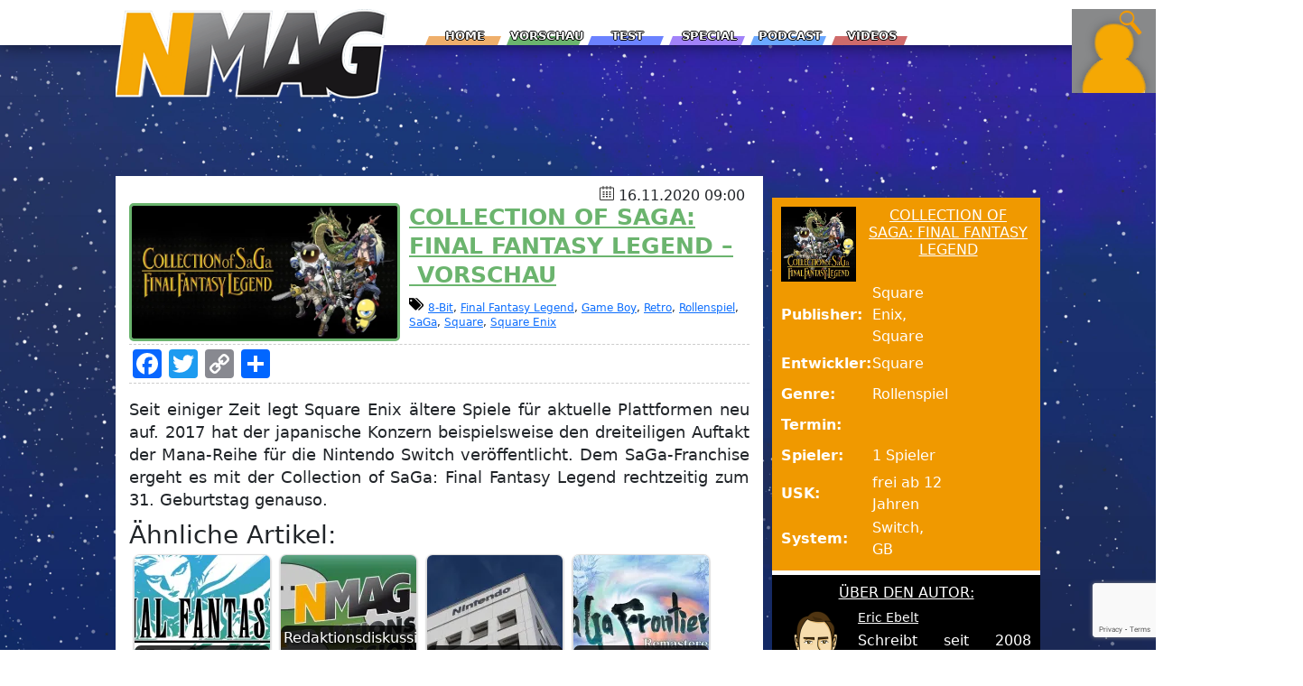

--- FILE ---
content_type: text/html; charset=UTF-8
request_url: https://n-mag.org/vorschau/collection-of-saga-final-fantasy-legend/
body_size: 25228
content:
<!DOCTYPE html>
<html class="no-js" lang="de" xmlns:og="http://opengraphprotocol.org/schema/" xmlns:fb="http://www.facebook.com/2008/fbml">
<head>
	<!-- Google tag (gtag.js) -->
	
	
	<!-- Google Tag Manager -->
	
	<!-- End Google Tag Manager -->
	<meta content="text/html; charset=UTF-8" >
	<meta name="viewport" content="width=device-width, initial-scale=1">
	<link rel="shortcut icon" href="https://n-mag.org/wp-content/themes/nmag-2017/images/favicon.ico">
	
	<link rel="stylesheet" href="https://n-mag.org/wp-content/themes/nmag-2017/style.css" type="text/css" media="screen">
	<link rel="pingback" href="NMag">
	<style id="jetpack-boost-critical-css">@media screen{*{box-sizing:border-box;-moz-box-sizing:border-box;-webkit-box-sizing:border-box}body{background:url(https://n-mag.org/wp-content/themes/nmag-2017/images/Hintergrund.jpg) fixed;background-size:100%auto;border:0;padding:0;margin:0;font-family:Arial,Verdana,Serif}ul{margin:0;padding:0}ul li{list-style-type:none}a{color:#222}h1,h2,h3,h4,h5{margin:0}img{width:100%;height:auto}table,table>*{width:100%;border-collapse:collapse}table td,table th{border:1px solid rgba(51,51,51,.1)}form input[type=password],form input[type=search],form input[type=text]{border-radius:4px;border:1px solid transparent;background-color:#c3c4c4;color:#535354;padding:2px;width:100%}button,input[type=submit]{text-transform:uppercase;-webkit-appearance:button;background-color:#333;border:0;color:#fff;padding:10px;border-radius:2px}.clear{clear:both;float:none}.alignnone{margin:5px 20px 20px 0}.aligncenter{display:block;margin:5px auto 5px auto}.screen-reader-text{clip:rect(1px,1px,1px,1px);position:absolute!important;white-space:nowrap;height:1px;width:1px;overflow:hidden}li.home:after{background-color:#efaf6b}li.vorschau:after{background-color:#6bb46e}li.test:after{background-color:#6b82ff}li.specials:after{background-color:#a283fa}li.podcast:after{background-color:#6ba8ff}li.videos:after{background-color:#cf6b6b}.post.category-vorschau .post-title,.type-post.category-vorschau .post-title{color:#6bb46e;text-decoration:underline}.post.category-tests .post-title,.type-post.category-tests .post-title{color:#6b82ff;text-decoration:underline}.post.category-specials .post-title,.type-post.category-specials .post-title{color:#a283fa;text-decoration:underline}.post.category-nmag_podcast .post-title,.type-post.category-nmag_podcast .post-title{color:#6ba8ff;text-decoration:underline}.post.category-vorschau .post-thumbnail img,.type-post.category-vorschau .post-thumbnail img{border:3px solid #6bb46e}.post.category-tests .post-thumbnail img,.type-post.category-tests .post-thumbnail img{border:3px solid #6b82ff}.post.category-specials .post-thumbnail img,.type-post.category-specials .post-thumbnail img{border:3px solid #a283fa}.post.category-nmag_podcast .post-thumbnail img,.type-post.category-nmag_podcast .post-thumbnail img{border:3px solid #6ba8ff}.head_row .mobile_menu li ul li.vorschau:after{content:url(https://n-mag.org/wp-content/themes/nmag-2017/images/vorschau_icon.png)}.head_row .mobile_menu li ul li.test:after{content:url(https://n-mag.org/wp-content/themes/nmag-2017/images/test_icon.png)}.head_row .mobile_menu li ul li.specials:after{content:url(https://n-mag.org/wp-content/themes/nmag-2017/images/specials_icon.png)}.head_row .mobile_menu li ul li.podcast:after{content:url(https://n-mag.org/wp-content/themes/nmag-2017/images/podcast_icon.png)}.head_row .mobile_menu li ul li.videos:after{content:url(https://n-mag.org/wp-content/themes/nmag-2017/images/videos_icon.png)}header{height:195px}header .head_row{background:#fff;position:fixed;width:100%;height:50px;padding:0 15%;box-shadow:rgba(0,0,0,.6) 0 0 20px 0;z-index:100}.head_row .main_logo{max-width:300px;display:inline-block;margin:10px 0}.head_row .head_nav{vertical-align:top;display:inline-block}.head_row .head_nav li{float:left;width:110px;text-align:center;height:50px;padding:20px 0;margin-left:10px}.head_row .head_nav li a,.head_row .mobile_menu ul li a{text-decoration:none;color:#fff;font-weight:700;font-size:18px;text-shadow:-1px 0#000,0 1px #000,1px 0#000,0-1px #000;text-transform:uppercase;z-index:2;display:block}.head_row .mobile_menu ul li a{font-size:17px}.head_row .head_nav>li:after{content:"";width:115px;height:10px;margin:-2px -55px;transform:skew(-22deg);-webkit-transform:skew(-22deg);-moz-transform:skew(-22deg);-o-transform:skew(-22deg);z-index:-1;position:absolute;bottom:10px}.head_row .head_nav li ul{position:absolute;display:none;width:inherit}.head_row .search_form{max-width:150px;float:right}.search_form form{padding:15px 0}.head_row form input[type=submit]{background-color:transparent;border:none;width:1px;height:1px;position:absolute;right:9999px}.head_row .mobile_menu{display:none;float:right;padding:10px 0}.head_row .mobile_menu>li{float:left;width:30px;height:40px;margin-left:20px}.head_row .mobile_menu li>div.overlay{position:absolute;display:none;width:240px;background:rgba(255,255,255,.6);box-shadow:5px 0 5px -5px rgba(0,0,0,.6),0 5px 5px -5px rgba(0,0,0,.6),-5px 0 5px -5px rgba(0,0,0,.6);right:0;top:50px;z-index:-1}.head_row .mobile_menu li ul li{padding:10px;word-wrap:break-word}.head_row .mobile_menu li ul li:after{content:"";position:absolute;display:inline-block;right:5px;width:30px;height:30px;border-radius:50%;margin-top:-23px;z-index:-1}.head_row .mobile_menu form{padding:5px;float:none;text-align:center}.head_row .mobile_menu label{font-size:12px}.head_row .mobile_menu .avater_head_icon .log_in{color:#fff;font-size:23px}.head_row .mobile_menu .avater_head_icon .login_action{margin-top:10px}.user_menu{width:220px;height:85px;position:fixed;right:0;top:calc(80px + 2%);z-index:50}.user_menu .avater{width:50px;height:auto;z-index:10}.user_menu .log_in{height:35px;background-color:rgba(255,255,255,.3);position:absolute;width:225px;top:0;left:-5px;padding:3px 0 0 45px;font-size:19px;text-align:center;z-index:-1;color:#fff}.user_menu.unregistered .log_in{height:30px}.user_menu.unregistered .menu ul li{height:22px;background-color:rgba(255,255,255,.3);z-index:-1;position:absolute;width:220px;bottom:36px;font-style:italic;text-transform:uppercase;padding-left:70px;font-size:15px}.user_menu.unregistered .ovl{display:block;position:fixed;top:0;left:0;z-index:200;width:1px;height:1px;background:0 0}.user_menu.unregistered .menu{position:absolute;top:90px;left:0}.user_menu.unregistered .ovl .login_popup{display:block;position:fixed;width:600px;background-color:#fff;color:#000;left:50%;margin-left:-250px;top:-300px;margin-top:-100px}.user_menu.unregistered .ovl .login_popup .header{background-color:#e7875b;color:#fff;padding:10px;height:50px}.user_menu.unregistered .login_popup .header h2{font-size:23px}.user_menu.unregistered .login_popup .header .close{position:absolute;right:0;top:0;width:50px;height:50px;padding:12px 0}.user_menu.unregistered .login_popup .content{padding:15px}.user_menu.unregistered .login_popup .content .forgetmenot,.user_menu.unregistered .login_popup .content input[type=password],.user_menu.unregistered .login_popup .content input[type=text]{margin-bottom:10px}main{padding:0 15%;margin-bottom:50px;position:relative}main section.main{width:70%;float:left}article.post,article.type-post{background:#fff;padding:30px 15px 20px;border-bottom:5px solid #000;height:100%;position:relative}.post .post-publish_meta,.type-post .post-publish_meta{position:absolute;right:20px;top:10px}.post-publish_meta .publish_date{margin-left:10px}.post-publish_meta .publish_date:before{content:url(https://n-mag.org/wp-content/themes/nmag-2017/images/calendar_icon.png);margin-right:5px}.post-publish_meta .author:before{content:url(https://n-mag.org/wp-content/themes/nmag-2017/images/user_icon.png);margin-right:5px}.post .post-tags,.type-post .post-tags{font-size:12px;margin-top:5px}.post .post-tags:before{content:url(https://n-mag.org/wp-content/themes/nmag-2017/images/tags_icon.png);margin:3px 5px 0 0}.post .post-thumbnail,.type-post .post-thumbnail{max-width:300px;height:100%;float:left;margin-right:10px}.post .post-thumbnail img,.type-post .post-thumbnail img{border-radius:5px}.post .post-title,.type-post .post-title{text-transform:uppercase;font-weight:700;font-size:25px;line-height:1.3}.post .addtoany_share_save_container,.type-post .addtoany_share_save_container{clear:none;padding:5px 0 0;border-top:1px dashed #ccc;border-bottom:1px dashed #ccc}.widget .addtoany_share_save_container{display:none!important}.post .post-content,.type-post .post-content{width:100%;float:left;font-size:18px;line-height:1.4}.post .post-content p,.type-post .post-content p{line-height:1.4;font-size:18px;margin:10px 0;text-align:justify}.post .post-content ul,.type-post .post-content ul{margin:10px 0}.post .post-content ul li,.type-post .post-content ul li{list-style-type:disc;list-style-position:inside}.post .post-content p img,.type-post .post-content p img{width:auto;max-width:100%}main aside.right_content{float:right;width:29%}.comment-respond #cancel-comment-reply-link{background-color:rgba(244,202,31,.6);border:1px solid #88898a;padding:5px;border-radius:5px}.comment-respond #cancel-comment-reply-link:before{content:url(https://n-mag.org/wp-content/themes/nmag-2017/images/cancel_reply.png);margin-right:5px;width:16px;height:16px}.right_content .slider{max-width:100%;background-color:#3f3e41;margin-bottom:30px;border-radius:15px}.slider h4{font-weight:700;text-transform:uppercase;text-align:center;color:#fff;padding:10px 0 0;font-size:18px}.slider li img{max-width:100%}.slider .pager a{border:1px solid #fff;background:0 0;text-indent:-9999px;display:inline-block;width:15px;height:15px;margin:0 0 0 5px;-moz-border-radius:5px;-webkit-border-radius:5px;border-radius:50%}.slider .pager a.page_podcast.active{background:#6ba8ff}.widget_area .widget{background-color:#000;color:#fff;padding:10px;border-bottom:5px solid #fff}.widget_area .widget a{color:#fff}.widget_area .widget h4{text-decoration:underline;text-transform:uppercase;text-align:center;margin-bottom:10px;font-size:16px}.widget_area .about_author .author-thumbnail{max-width:100px;height:100%;float:left;margin-right:10px}.widget_area .about_author .author-content h5{font-size:14px}.widget_area .about_author .author-content p{line-height:1.3;text-align:justify}.widget_area .game_info{background-color:#f09900;display:inline-block;width:100%}.game_info .header{width:100%}.game_info .header .packshot{max-width:30%;height:100%;float:left;margin-right:10px}.game_info .header .packshot img{border:1px solid #000}.game_info table{width:65%}.game_info table td,.game_info table th{border:none}.game_info table tbody tr th{text-align:left;padding:5px 0}.sidebar-googlead{padding:20px 0}@media screen and (max-width:1700px){header .head_row{padding:0 10%}main{padding:0 10%}}@media screen and (max-width:1500px){.head_row .head_nav li{width:80px;padding:30px 0 0}.head_row .head_nav li a{font-size:13px}.head_row .head_nav>li:after{width:80px;margin:-10px -42px}}@media screen and (max-width:1300px){header .head_row{padding:0 1%0 10%}header .mobile_menu .menu_head_icon{display:none}.head_row .search_form{display:none}.head_row .mobile_menu{display:block}.user_menu{display:none}}@media screen and (max-width:1100px){header .head_row{padding:0 1%}.head_row .main_logo{max-width:100px}.head_row .head_nav{display:none}.head_row .search_form{display:none}.head_row .mobile_menu{display:block}header .mobile_menu .menu_head_icon{display:block}.user_menu{display:none}main{padding:0 1%}}@media screen and (max-width:768px){main section.main{width:100%;margin-bottom:30px}article.post,article.type-post{padding:35px 15px 20px}main aside.right_content{width:100%}.right_content .slider{display:none}}@media screen and (max-width:425px){article.post{padding:35px 15px 15px 15px}.post .post-publish_meta,.type-post .post-publish_meta{font-size:11px}.post .post-thumbnail,.type-post .post-thumbnail{max-width:100%;margin:0}.post .post-title,.type-post .post-title{font-size:18px}.post .post-content,.post .post-content p,.type-post .post-content,.type-post .post-content p{font-size:14px}}}@media all{ul{box-sizing:border-box}.aligncenter{clear:both}.screen-reader-text{border:0;clip-path:inset(50%);height:1px;margin:-1px;overflow:hidden;padding:0;position:absolute;width:1px;word-wrap:normal!important}html :where(img[class*=wp-image-]){height:auto;max-width:100%}:where(figure){margin:0 0 1em}#cookie-law-info-bar{font-size:15px;margin:0 auto;padding:12px 10px;position:absolute;text-align:center;box-sizing:border-box;width:100%;z-index:9999;display:none;left:0;font-weight:300;box-shadow:0-1px 10px 0 rgb(172 171 171/.3)}#cookie-law-info-bar span{vertical-align:middle}.cli-plugin-button{display:inline-block;padding:9px 12px;color:#fff;text-decoration:none;position:relative;margin-left:5px;text-decoration:none}.cli-plugin-main-link{margin-left:0;font-weight:550;text-decoration:underline}.cli-plugin-button,.medium.cli-plugin-button{font-size:13px;font-weight:400;line-height:1}.cli-plugin-button{margin-top:5px}.cli-bar-popup{-moz-background-clip:padding;-webkit-background-clip:padding;background-clip:padding-box;-webkit-border-radius:30px;-moz-border-radius:30px;border-radius:30px;padding:20px}.cli-container-fluid{padding-right:15px;padding-left:15px;margin-right:auto;margin-left:auto}.cli-row{display:-ms-flexbox;display:flex;-ms-flex-wrap:wrap;flex-wrap:wrap;margin-right:-15px;margin-left:-15px}.cli-align-items-stretch{-ms-flex-align:stretch!important;align-items:stretch!important}.cli-px-0{padding-left:0;padding-right:0}.cli-btn{font-size:14px;display:inline-block;font-weight:400;text-align:center;white-space:nowrap;vertical-align:middle;border:1px solid #fff0;padding:.5rem 1.25rem;line-height:1;border-radius:.25rem}.cli-modal-backdrop{position:fixed;top:0;right:0;bottom:0;left:0;z-index:1040;background-color:#000;display:none}.cli-modal-backdrop.cli-fade{opacity:0}.cli-modal a{text-decoration:none}.cli-modal .cli-modal-dialog{position:relative;width:auto;margin:.5rem;font-family:-apple-system,BlinkMacSystemFont,"Segoe UI",Roboto,"Helvetica Neue",Arial,sans-serif,"Apple Color Emoji","Segoe UI Emoji","Segoe UI Symbol";font-size:1rem;font-weight:400;line-height:1.5;color:#212529;text-align:left;display:-ms-flexbox;display:flex;-ms-flex-align:center;align-items:center;min-height:calc(100% - (.5rem*2))}@media (min-width:576px){.cli-modal .cli-modal-dialog{max-width:500px;margin:1.75rem auto;min-height:calc(100% - (1.75rem*2))}}@media (min-width:992px){.cli-modal .cli-modal-dialog{max-width:900px}}.cli-modal-content{position:relative;display:-ms-flexbox;display:flex;-ms-flex-direction:column;flex-direction:column;width:100%;background-color:#fff;background-clip:padding-box;border-radius:.3rem;outline:0}.cli-modal .cli-modal-close{position:absolute;right:10px;top:10px;z-index:1;padding:0;background-color:transparent!important;border:0;-webkit-appearance:none;font-size:1.5rem;font-weight:700;line-height:1;color:#000;text-shadow:0 1px 0#fff}.cli-switch{display:inline-block;position:relative;min-height:1px;padding-left:70px;font-size:14px}.cli-switch input[type=checkbox]{display:none}.cli-switch .cli-slider{background-color:#e3e1e8;height:24px;width:50px;bottom:0;left:0;position:absolute;right:0;top:0}.cli-switch .cli-slider:before{background-color:#fff;bottom:2px;content:"";height:20px;left:2px;position:absolute;width:20px}.cli-switch .cli-slider{border-radius:34px}.cli-switch .cli-slider:before{border-radius:50%}.cli-tab-content{background:#fff}.cli-tab-content{width:100%;padding:30px}@media (max-width:767px){.cli-tab-content{padding:30px 10px}}.cli-container-fluid{padding-right:15px;padding-left:15px;margin-right:auto;margin-left:auto}.cli-row{display:-ms-flexbox;display:flex;-ms-flex-wrap:wrap;flex-wrap:wrap;margin-right:-15px;margin-left:-15px}.cli-align-items-stretch{-ms-flex-align:stretch!important;align-items:stretch!important}.cli-px-0{padding-left:0;padding-right:0}.cli-btn{font-size:14px;display:inline-block;font-weight:400;text-align:center;white-space:nowrap;vertical-align:middle;border:1px solid #fff0;padding:.5rem 1.25rem;line-height:1;border-radius:.25rem}.cli-modal-backdrop{position:fixed;top:0;right:0;bottom:0;left:0;z-index:1040;background-color:#000;-webkit-transform:scale(0);transform:scale(0)}.cli-modal-backdrop.cli-fade{opacity:0}.cli-modal{position:fixed;top:0;right:0;bottom:0;left:0;z-index:99999;transform:scale(0);overflow:hidden;outline:0;display:none}.cli-modal a{text-decoration:none}.cli-modal .cli-modal-dialog{position:relative;width:auto;margin:.5rem;font-family:inherit;font-size:1rem;font-weight:400;line-height:1.5;color:#212529;text-align:left;display:-ms-flexbox;display:flex;-ms-flex-align:center;align-items:center;min-height:calc(100% - (.5rem*2))}@media (min-width:576px){.cli-modal .cli-modal-dialog{max-width:500px;margin:1.75rem auto;min-height:calc(100% - (1.75rem*2))}}.cli-modal-content{position:relative;display:-ms-flexbox;display:flex;-ms-flex-direction:column;flex-direction:column;width:100%;background-color:#fff;background-clip:padding-box;border-radius:.2rem;box-sizing:border-box;outline:0}.cli-switch{display:inline-block;position:relative;min-height:1px;padding-left:38px;font-size:14px}.cli-switch input[type=checkbox]{display:none}.cli-switch .cli-slider{background-color:#e3e1e8;height:20px;width:38px;bottom:0;left:0;position:absolute;right:0;top:0}.cli-switch .cli-slider:before{background-color:#fff;bottom:2px;content:"";height:15px;left:3px;position:absolute;width:15px}.cli-switch .cli-slider{border-radius:34px;font-size:0}.cli-switch .cli-slider:before{border-radius:50%}.cli-tab-content{background:#fff}.cli-tab-content{width:100%;padding:5px 30px 5px 5px;box-sizing:border-box}@media (max-width:767px){.cli-tab-content{padding:30px 10px}}.cli-tab-footer .cli-btn{background-color:#00acad;padding:10px 15px;text-decoration:none}.cli-tab-footer .wt-cli-privacy-accept-btn{background-color:#61a229;color:#fff;border-radius:0}.cli-tab-footer{width:100%;text-align:right;padding:20px 0}.cli-col-12{width:100%}.cli-tab-header{display:flex;justify-content:space-between}.cli-tab-header a:before{width:10px;height:2px;left:0;top:calc(50% - 1px)}.cli-tab-header a:after{width:2px;height:10px;left:4px;top:calc(50% - 5px);-webkit-transform:none;transform:none}.cli-tab-header a:before{width:7px;height:7px;border-right:1px solid #4a6e78;border-bottom:1px solid #4a6e78;content:" ";transform:rotate(-45deg);margin-right:10px}.cli-tab-header a.cli-nav-link{position:relative;display:flex;align-items:center;font-size:14px;color:#000;text-transform:capitalize}.cli-tab-header{border-radius:5px;padding:12px 15px;background-color:#f2f2f2}.cli-modal .cli-modal-close{position:absolute;right:0;top:0;z-index:1;-webkit-appearance:none;width:40px;height:40px;padding:0;border-radius:50%;padding:10px;background:#fff0;border:none;min-width:40px}.cli-tab-container h4{font-family:inherit;font-size:16px;margin-bottom:15px;margin:10px 0}#cliSettingsPopup .cli-tab-section-container{padding-top:12px}.cli-privacy-content-text{font-size:14px;line-height:1.4;margin-top:0;padding:0;color:#000}.cli-tab-content{display:none}.cli-tab-section .cli-tab-content{padding:10px 20px 5px 20px}.cli-tab-section{margin-top:5px}@media (min-width:992px){.cli-modal .cli-modal-dialog{max-width:645px}}.cli-switch .cli-slider:after{content:attr(data-cli-disable);position:absolute;right:50px;color:#000;font-size:12px;text-align:right;min-width:80px}.cli-privacy-overview:not(.cli-collapsed) .cli-privacy-content{max-height:60px;overflow:hidden}a.cli-privacy-readmore{font-size:12px;margin-top:12px;display:inline-block;padding-bottom:0;color:#000;text-decoration:underline}.cli-modal-footer{position:relative}a.cli-privacy-readmore:before{content:attr(data-readmore-text)}.cli-modal-close svg{fill:#000}span.cli-necessary-caption{color:#000;font-size:12px}.cli-tab-container .cli-row{max-height:500px;overflow-y:auto}.cli-tab-section .cookielawinfo-row-cat-table td,.cli-tab-section .cookielawinfo-row-cat-table th{font-size:12px}.wt-cli-sr-only{display:none;font-size:16px}.wt-cli-necessary-checkbox{display:none!important}.wt-cli-ckyes-brand-logo{display:flex;align-items:center;font-size:9px;color:#111;font-weight:400}.wt-cli-ckyes-brand-logo img{width:65px;margin-left:2px}.wt-cli-privacy-overview-actions{padding-bottom:0}.wt-cli-cookie-description{font-size:14px;line-height:1.4;margin-top:0;padding:0;color:#000}.crp_related.crp-rounded-thumbs{clear:both;margin:10px auto}.crp_related.crp-rounded-thumbs figure,.crp_related.crp-rounded-thumbs h3{margin:0!important}.crp_related.crp-rounded-thumbs ul{list-style:none;float:left;margin:0!important;padding:0!important}.crp_related.crp-rounded-thumbs a,.crp_related.crp-rounded-thumbs li{float:left;overflow:hidden;position:relative;text-align:center}.crp_related.crp-rounded-thumbs li{margin:5px!important;border:1px solid #ddd;padding:0}.crp_related.crp-rounded-thumbs a{box-shadow:none!important;text-decoration:none!important}.crp_related.crp-rounded-thumbs .crp_title{color:#fff!important;position:absolute;display:block;bottom:0;padding:3px;font-size:.9em;text-shadow:.1em .1em .2em #000;background-color:rgba(0,0,0,.8);border-radius:7px;width:100%;line-height:1.4em}.crp_related.crp-rounded-thumbs li{vertical-align:bottom;box-shadow:0 1px 2px rgba(0,0,0,.4);border-radius:7px;list-style-type:none}.crp_clear{clear:both}:root{--bs-light-rgb:248,249,250;--bs-font-sans-serif:system-ui,-apple-system,"Segoe UI",Roboto,"Helvetica Neue","Noto Sans","Liberation Sans",Arial,sans-serif,"Apple Color Emoji","Segoe UI Emoji","Segoe UI Symbol","Noto Color Emoji";--bs-body-font-family:var(--bs-font-sans-serif);--bs-body-font-size:1rem;--bs-body-font-weight:400;--bs-body-line-height:1.5;--bs-body-color:#212529;--bs-body-bg:#fff;--bs-heading-color:inherit;--bs-link-color-rgb:13,110,253;--bs-border-width:1px}*{box-sizing:border-box}@media (prefers-reduced-motion:no-preference){:root{scroll-behavior:smooth}}body{margin:0;font-family:var(--bs-body-font-family);font-size:var(--bs-body-font-size);font-weight:var(--bs-body-font-weight);line-height:var(--bs-body-line-height);color:var(--bs-body-color);text-align:var(--bs-body-text-align);background-color:var(--bs-body-bg);-webkit-text-size-adjust:100%}hr{margin:1rem 0;color:inherit;border:0;border-top:var(--bs-border-width) solid;opacity:.25}h1,h2,h3,h4,h5{margin-top:0;margin-bottom:.5rem;font-weight:500;line-height:1.2;color:var(--bs-heading-color)}h1{font-size:calc(1.375rem + 1.5vw)}@media (min-width:1200px){h1{font-size:2.5rem}}h2{font-size:calc(1.325rem + .9vw)}@media (min-width:1200px){h2{font-size:2rem}}h3{font-size:calc(1.3rem + .6vw)}@media (min-width:1200px){h3{font-size:1.75rem}}h4{font-size:calc(1.275rem + .3vw)}@media (min-width:1200px){h4{font-size:1.5rem}}h5{font-size:1.25rem}p{margin-top:0;margin-bottom:1rem}ul{padding-left:2rem}ul{margin-top:0;margin-bottom:1rem}ul ul{margin-bottom:0}strong{font-weight:bolder}a{color:rgba(var(--bs-link-color-rgb),var(--bs-link-opacity,1));text-decoration:underline}figure{margin:0 0 1rem}img,svg{vertical-align:middle}table{caption-side:bottom;border-collapse:collapse}th{text-align:inherit;text-align:-webkit-match-parent}tbody,td,th,thead,tr{border-color:inherit;border-style:solid;border-width:0}label{display:inline-block}button{border-radius:0}button,input{margin:0;font-family:inherit;font-size:inherit;line-height:inherit}button{text-transform:none}[type=button],[type=submit],button{-webkit-appearance:button}[type=search]{-webkit-appearance:textfield;outline-offset:-2px}iframe{border:0}.link-light{color:RGBA(var(--bs-light-rgb),var(--bs-link-opacity,1))!important;-webkit-text-decoration-color:RGBA(var(--bs-light-rgb),var(--bs-link-underline-opacity,1))!important;text-decoration-color:RGBA(var(--bs-light-rgb),var(--bs-link-underline-opacity,1))!important}.m-0{margin:0!important}.p-0{padding:0!important}.addtoany_content{clear:both;margin:16px auto}.addtoany_list{display:inline;line-height:16px}.a2a_kit a:empty{display:none}.addtoany_list a,.widget .addtoany_list a{border:0;box-shadow:none;display:inline-block;font-size:16px;padding:0 4px;vertical-align:middle}.addtoany_list.a2a_kit_size_32 a{font-size:32px}}@media all{.cookielawinfo-column-1{width:25%}.cookielawinfo-column-3{width:15%}.cookielawinfo-column-4{width:50%}table.cookielawinfo-winter{font:85%"Lucida Grande","Lucida Sans Unicode","Trebuchet MS",sans-serif;padding:0;margin:10px 0 20px;border-collapse:collapse;color:#333;background:#f3f5f7}table.cookielawinfo-winter thead th{background:#3a4856;padding:15px 10px;color:#fff;text-align:left;font-weight:400}table.cookielawinfo-winter tbody{border-left:1px solid #eaecee;border-right:1px solid #eaecee}table.cookielawinfo-winter tbody{border-bottom:1px solid #eaecee}table.cookielawinfo-winter tbody td{padding:10px;background:url(https://n-mag.org/wp-content/plugins/cookie-law-info/legacy/images/td_back.gif) repeat-x;text-align:left}table.cookielawinfo-winter tbody tr{background:#f3f5f7}@media (max-width:800px){table.cookielawinfo-row-cat-table td,table.cookielawinfo-row-cat-table th{width:23%;font-size:12px;word-wrap:break-word}table.cookielawinfo-row-cat-table .cookielawinfo-column-4{width:45%}}.cookielawinfo-row-cat-table{width:99%;margin-left:5px}}</style><meta name='robots' content='index, follow, max-image-preview:large, max-snippet:-1, max-video-preview:-1' />
	<style>img:is([sizes="auto" i], [sizes^="auto," i]) { contain-intrinsic-size: 3000px 1500px }</style>
	
	<!-- This site is optimized with the Yoast SEO plugin v26.5 - https://yoast.com/wordpress/plugins/seo/ -->
	<title>Collection of SaGa: Final Fantasy Legend | NMag Vorschau | Switch</title>
	<meta name="description" content="Rechtzeitig zum 31. Geburtstag der Serie will Square Enix die Collection of SaGa: Final Fantasy Legend veröffentlichen." />
	<link rel="canonical" href="https://n-mag.org/vorschau/collection-of-saga-final-fantasy-legend/" />
	<meta property="og:locale" content="de_DE" />
	<meta property="og:type" content="article" />
	<meta property="og:title" content="Collection of SaGa: Final Fantasy Legend | NMag Vorschau | Switch" />
	<meta property="og:description" content="Rechtzeitig zum 31. Geburtstag der Serie will Square Enix die Collection of SaGa: Final Fantasy Legend veröffentlichen." />
	<meta property="og:url" content="https://n-mag.org/vorschau/collection-of-saga-final-fantasy-legend/" />
	<meta property="og:site_name" content="NMag" />
	<meta property="article:publisher" content="https://www.facebook.com/nmag1/?ref=aymt_homepage_panel&amp;amp%3bamp%3bamp%3bamp%3beid=ARC9MnwaM7OtA-krQA9A-rHfgWee9AIREBLA-k3XooyqPczthLWsuVtigRyKyorAsKNeZ3GfzyBBoFAg" />
	<meta property="article:published_time" content="2020-11-16T08:00:44+00:00" />
	<meta property="article:modified_time" content="2021-02-21T18:14:00+00:00" />
	<meta property="og:image" content="https://i0.wp.com/n-mag.org/wp-content/uploads/Collection-of-SaGa-Final-Fantasy-Legend-Beitragsbild.jpg?fit=640%2C320&ssl=1" />
	<meta property="og:image:width" content="640" />
	<meta property="og:image:height" content="320" />
	<meta property="og:image:type" content="image/jpeg" />
	<meta name="author" content="Eric Ebelt" />
	<meta name="twitter:card" content="summary_large_image" />
	<meta name="twitter:creator" content="@NMag_DE" />
	<meta name="twitter:site" content="@NMag_DE" />
	<meta name="twitter:label1" content="Verfasst von" />
	<meta name="twitter:data1" content="Eric Ebelt" />
	<script data-jetpack-boost="ignore" type="application/ld+json" class="yoast-schema-graph">{"@context":"https://schema.org","@graph":[{"@type":"NewsArticle","@id":"https://n-mag.org/vorschau/collection-of-saga-final-fantasy-legend/#article","isPartOf":{"@id":"https://n-mag.org/vorschau/collection-of-saga-final-fantasy-legend/"},"author":{"name":"Eric Ebelt","@id":"https://n-mag.org/#/schema/person/7dc9eb1adf129815e0fcc1d7037d40bd"},"headline":"Collection of SaGa: Final Fantasy Legend","datePublished":"2020-11-16T08:00:44+00:00","dateModified":"2021-02-21T18:14:00+00:00","mainEntityOfPage":{"@id":"https://n-mag.org/vorschau/collection-of-saga-final-fantasy-legend/"},"wordCount":53,"commentCount":0,"publisher":{"@id":"https://n-mag.org/#organization"},"image":{"@id":"https://n-mag.org/vorschau/collection-of-saga-final-fantasy-legend/#primaryimage"},"thumbnailUrl":"https://i0.wp.com/n-mag.org/wp-content/uploads/Collection-of-SaGa-Final-Fantasy-Legend-Beitragsbild.jpg?fit=640%2C320&ssl=1","keywords":["8-Bit","Final Fantasy Legend","Game Boy","Retro","Rollenspiel","SaGa","Square","Square Enix"],"articleSection":["Vorschau","Vorschau Switch"],"inLanguage":"de","potentialAction":[{"@type":"CommentAction","name":"Comment","target":["https://n-mag.org/vorschau/collection-of-saga-final-fantasy-legend/#respond"]}]},{"@type":"WebPage","@id":"https://n-mag.org/vorschau/collection-of-saga-final-fantasy-legend/","url":"https://n-mag.org/vorschau/collection-of-saga-final-fantasy-legend/","name":"Collection of SaGa: Final Fantasy Legend | NMag Vorschau | Switch","isPartOf":{"@id":"https://n-mag.org/#website"},"primaryImageOfPage":{"@id":"https://n-mag.org/vorschau/collection-of-saga-final-fantasy-legend/#primaryimage"},"image":{"@id":"https://n-mag.org/vorschau/collection-of-saga-final-fantasy-legend/#primaryimage"},"thumbnailUrl":"https://i0.wp.com/n-mag.org/wp-content/uploads/Collection-of-SaGa-Final-Fantasy-Legend-Beitragsbild.jpg?fit=640%2C320&ssl=1","datePublished":"2020-11-16T08:00:44+00:00","dateModified":"2021-02-21T18:14:00+00:00","description":"Rechtzeitig zum 31. Geburtstag der Serie will Square Enix die Collection of SaGa: Final Fantasy Legend veröffentlichen.","inLanguage":"de","potentialAction":[{"@type":"ReadAction","target":["https://n-mag.org/vorschau/collection-of-saga-final-fantasy-legend/"]}]},{"@type":"ImageObject","inLanguage":"de","@id":"https://n-mag.org/vorschau/collection-of-saga-final-fantasy-legend/#primaryimage","url":"https://i0.wp.com/n-mag.org/wp-content/uploads/Collection-of-SaGa-Final-Fantasy-Legend-Beitragsbild.jpg?fit=640%2C320&ssl=1","contentUrl":"https://i0.wp.com/n-mag.org/wp-content/uploads/Collection-of-SaGa-Final-Fantasy-Legend-Beitragsbild.jpg?fit=640%2C320&ssl=1","width":640,"height":320},{"@type":"WebSite","@id":"https://n-mag.org/#website","url":"https://n-mag.org/","name":"NMag","description":"Das Nintendo-Magazin von Fans für Fans","publisher":{"@id":"https://n-mag.org/#organization"},"potentialAction":[{"@type":"SearchAction","target":{"@type":"EntryPoint","urlTemplate":"https://n-mag.org/?s={search_term_string}"},"query-input":{"@type":"PropertyValueSpecification","valueRequired":true,"valueName":"search_term_string"}}],"inLanguage":"de"},{"@type":"Organization","@id":"https://n-mag.org/#organization","name":"NMag","url":"https://n-mag.org/","logo":{"@type":"ImageObject","inLanguage":"de","@id":"https://n-mag.org/#/schema/logo/image/","url":"https://i0.wp.com/n-mag.org/wp-content/uploads/NMag_Logo.png?fit=357%2C118&ssl=1","contentUrl":"https://i0.wp.com/n-mag.org/wp-content/uploads/NMag_Logo.png?fit=357%2C118&ssl=1","width":357,"height":118,"caption":"NMag"},"image":{"@id":"https://n-mag.org/#/schema/logo/image/"},"sameAs":["https://www.facebook.com/nmag1/?ref=aymt_homepage_panel&amp;amp;amp;amp;eid=ARC9MnwaM7OtA-krQA9A-rHfgWee9AIREBLA-k3XooyqPczthLWsuVtigRyKyorAsKNeZ3GfzyBBoFAg","https://x.com/NMag_DE","https://www.youtube.com/channel/UCNlOCfFih0BlPbz8iGgcKew"]},{"@type":"Person","@id":"https://n-mag.org/#/schema/person/7dc9eb1adf129815e0fcc1d7037d40bd","name":"Eric Ebelt","image":{"@type":"ImageObject","inLanguage":"de","@id":"https://n-mag.org/#/schema/person/image/","url":"https://n-mag.org/wp-content/uploads/avatars/3/5865592728ad2-bpfull.png","contentUrl":"https://n-mag.org/wp-content/uploads/avatars/3/5865592728ad2-bpfull.png","caption":"Eric Ebelt"},"description":"Schreibt seit 2008 Artikel fürs NMag und leitet die Redaktion seit 2014 zur Weltherrschaft. Mag vor allem japanische Rollenspiele und liebt es, Rätsel auf alle erdenkliche Arten und Weisen zu lüften. Ist zudem der größte Nintendo-Kritiker in der NMag-Redaktion.","url":"https://n-mag.org/author/eric-ebelt/"}]}</script>
	<!-- / Yoast SEO plugin. -->


<link rel='dns-prefetch' href='//ajax.googleapis.com' />
<link rel='dns-prefetch' href='//static.addtoany.com' />
<link rel='dns-prefetch' href='//apis.google.com' />
<link rel='dns-prefetch' href='//stats.wp.com' />
<link rel='preconnect' href='//i0.wp.com' />
<link rel='preconnect' href='//c0.wp.com' />


<noscript><link rel='stylesheet' id='all-css-f617d69222bf0e85d60451e55cfa1034' href='https://n-mag.org/wp-content/boost-cache/static/9db807e5a8.min.css' type='text/css' media='all' /></noscript><link rel='stylesheet' id='all-css-f617d69222bf0e85d60451e55cfa1034' href='https://n-mag.org/wp-content/boost-cache/static/9db807e5a8.min.css' type='text/css' media="not all" data-media="all" onload="this.media=this.dataset.media; delete this.dataset.media; this.removeAttribute( 'onload' );" />
<style id='crp-style-rounded-thumbs-inline-css'>

			.crp_related.crp-rounded-thumbs a {
				width: 150px;
                height: 150px;
				text-decoration: none;
			}
			.crp_related.crp-rounded-thumbs img {
				max-width: 150px;
				margin: auto;
			}
			.crp_related.crp-rounded-thumbs .crp_title {
				width: 100%;
			}
			
</style>
<style id='wp-emoji-styles-inline-css'>

	img.wp-smiley, img.emoji {
		display: inline !important;
		border: none !important;
		box-shadow: none !important;
		height: 1em !important;
		width: 1em !important;
		margin: 0 0.07em !important;
		vertical-align: -0.1em !important;
		background: none !important;
		padding: 0 !important;
	}
</style>
<style id='classic-theme-styles-inline-css'>
/*! This file is auto-generated */
.wp-block-button__link{color:#fff;background-color:#32373c;border-radius:9999px;box-shadow:none;text-decoration:none;padding:calc(.667em + 2px) calc(1.333em + 2px);font-size:1.125em}.wp-block-file__button{background:#32373c;color:#fff;text-decoration:none}
</style>
<style id='bp-login-form-style-inline-css'>
.widget_bp_core_login_widget .bp-login-widget-user-avatar{float:left}.widget_bp_core_login_widget .bp-login-widget-user-links{margin-left:70px}#bp-login-widget-form label{display:block;font-weight:600;margin:15px 0 5px;width:auto}#bp-login-widget-form input[type=password],#bp-login-widget-form input[type=text]{background-color:#fafafa;border:1px solid #d6d6d6;border-radius:0;font:inherit;font-size:100%;padding:.5em;width:100%}#bp-login-widget-form .bp-login-widget-register-link,#bp-login-widget-form .login-submit{display:inline;width:-moz-fit-content;width:fit-content}#bp-login-widget-form .bp-login-widget-register-link{margin-left:1em}#bp-login-widget-form .bp-login-widget-register-link a{filter:invert(1)}#bp-login-widget-form .bp-login-widget-pwd-link{font-size:80%}

</style>
<style id='bp-member-style-inline-css'>
[data-type="bp/member"] input.components-placeholder__input{border:1px solid #757575;border-radius:2px;flex:1 1 auto;padding:6px 8px}.bp-block-member{position:relative}.bp-block-member .member-content{display:flex}.bp-block-member .user-nicename{display:block}.bp-block-member .user-nicename a{border:none;color:currentColor;text-decoration:none}.bp-block-member .bp-profile-button{width:100%}.bp-block-member .bp-profile-button a.button{bottom:10px;display:inline-block;margin:18px 0 0;position:absolute;right:0}.bp-block-member.has-cover .item-header-avatar,.bp-block-member.has-cover .member-content,.bp-block-member.has-cover .member-description{z-index:2}.bp-block-member.has-cover .member-content,.bp-block-member.has-cover .member-description{padding-top:75px}.bp-block-member.has-cover .bp-member-cover-image{background-color:#c5c5c5;background-position:top;background-repeat:no-repeat;background-size:cover;border:0;display:block;height:150px;left:0;margin:0;padding:0;position:absolute;top:0;width:100%;z-index:1}.bp-block-member img.avatar{height:auto;width:auto}.bp-block-member.avatar-none .item-header-avatar{display:none}.bp-block-member.avatar-none.has-cover{min-height:200px}.bp-block-member.avatar-full{min-height:150px}.bp-block-member.avatar-full .item-header-avatar{width:180px}.bp-block-member.avatar-thumb .member-content{align-items:center;min-height:50px}.bp-block-member.avatar-thumb .item-header-avatar{width:70px}.bp-block-member.avatar-full.has-cover{min-height:300px}.bp-block-member.avatar-full.has-cover .item-header-avatar{width:200px}.bp-block-member.avatar-full.has-cover img.avatar{background:#fffc;border:2px solid #fff;margin-left:20px}.bp-block-member.avatar-thumb.has-cover .item-header-avatar{padding-top:75px}.entry .entry-content .bp-block-member .user-nicename a{border:none;color:currentColor;text-decoration:none}

</style>
<style id='bp-members-style-inline-css'>
[data-type="bp/members"] .components-placeholder.is-appender{min-height:0}[data-type="bp/members"] .components-placeholder.is-appender .components-placeholder__label:empty{display:none}[data-type="bp/members"] .components-placeholder input.components-placeholder__input{border:1px solid #757575;border-radius:2px;flex:1 1 auto;padding:6px 8px}[data-type="bp/members"].avatar-none .member-description{width:calc(100% - 44px)}[data-type="bp/members"].avatar-full .member-description{width:calc(100% - 224px)}[data-type="bp/members"].avatar-thumb .member-description{width:calc(100% - 114px)}[data-type="bp/members"] .member-content{position:relative}[data-type="bp/members"] .member-content .is-right{position:absolute;right:2px;top:2px}[data-type="bp/members"] .columns-2 .member-content .member-description,[data-type="bp/members"] .columns-3 .member-content .member-description,[data-type="bp/members"] .columns-4 .member-content .member-description{padding-left:44px;width:calc(100% - 44px)}[data-type="bp/members"] .columns-3 .is-right{right:-10px}[data-type="bp/members"] .columns-4 .is-right{right:-50px}.bp-block-members.is-grid{display:flex;flex-wrap:wrap;padding:0}.bp-block-members.is-grid .member-content{margin:0 1.25em 1.25em 0;width:100%}@media(min-width:600px){.bp-block-members.columns-2 .member-content{width:calc(50% - .625em)}.bp-block-members.columns-2 .member-content:nth-child(2n){margin-right:0}.bp-block-members.columns-3 .member-content{width:calc(33.33333% - .83333em)}.bp-block-members.columns-3 .member-content:nth-child(3n){margin-right:0}.bp-block-members.columns-4 .member-content{width:calc(25% - .9375em)}.bp-block-members.columns-4 .member-content:nth-child(4n){margin-right:0}}.bp-block-members .member-content{display:flex;flex-direction:column;padding-bottom:1em;text-align:center}.bp-block-members .member-content .item-header-avatar,.bp-block-members .member-content .member-description{width:100%}.bp-block-members .member-content .item-header-avatar{margin:0 auto}.bp-block-members .member-content .item-header-avatar img.avatar{display:inline-block}@media(min-width:600px){.bp-block-members .member-content{flex-direction:row;text-align:left}.bp-block-members .member-content .item-header-avatar,.bp-block-members .member-content .member-description{width:auto}.bp-block-members .member-content .item-header-avatar{margin:0}}.bp-block-members .member-content .user-nicename{display:block}.bp-block-members .member-content .user-nicename a{border:none;color:currentColor;text-decoration:none}.bp-block-members .member-content time{color:#767676;display:block;font-size:80%}.bp-block-members.avatar-none .item-header-avatar{display:none}.bp-block-members.avatar-full{min-height:190px}.bp-block-members.avatar-full .item-header-avatar{width:180px}.bp-block-members.avatar-thumb .member-content{min-height:80px}.bp-block-members.avatar-thumb .item-header-avatar{width:70px}.bp-block-members.columns-2 .member-content,.bp-block-members.columns-3 .member-content,.bp-block-members.columns-4 .member-content{display:block;text-align:center}.bp-block-members.columns-2 .member-content .item-header-avatar,.bp-block-members.columns-3 .member-content .item-header-avatar,.bp-block-members.columns-4 .member-content .item-header-avatar{margin:0 auto}.bp-block-members img.avatar{height:auto;max-width:-moz-fit-content;max-width:fit-content;width:auto}.bp-block-members .member-content.has-activity{align-items:center}.bp-block-members .member-content.has-activity .item-header-avatar{padding-right:1em}.bp-block-members .member-content.has-activity .wp-block-quote{margin-bottom:0;text-align:left}.bp-block-members .member-content.has-activity .wp-block-quote cite a,.entry .entry-content .bp-block-members .user-nicename a{border:none;color:currentColor;text-decoration:none}

</style>
<style id='bp-dynamic-members-style-inline-css'>
.bp-dynamic-block-container .item-options{font-size:.5em;margin:0 0 1em;padding:1em 0}.bp-dynamic-block-container .item-options a.selected{font-weight:600}.bp-dynamic-block-container ul.item-list{list-style:none;margin:1em 0;padding-left:0}.bp-dynamic-block-container ul.item-list li{margin-bottom:1em}.bp-dynamic-block-container ul.item-list li:after,.bp-dynamic-block-container ul.item-list li:before{content:" ";display:table}.bp-dynamic-block-container ul.item-list li:after{clear:both}.bp-dynamic-block-container ul.item-list li .item-avatar{float:left;width:60px}.bp-dynamic-block-container ul.item-list li .item{margin-left:70px}

</style>
<style id='bp-online-members-style-inline-css'>
.widget_bp_core_whos_online_widget .avatar-block,[data-type="bp/online-members"] .avatar-block{display:flex;flex-flow:row wrap}.widget_bp_core_whos_online_widget .avatar-block img,[data-type="bp/online-members"] .avatar-block img{margin:.5em}

</style>
<style id='bp-active-members-style-inline-css'>
.widget_bp_core_recently_active_widget .avatar-block,[data-type="bp/active-members"] .avatar-block{display:flex;flex-flow:row wrap}.widget_bp_core_recently_active_widget .avatar-block img,[data-type="bp/active-members"] .avatar-block img{margin:.5em}

</style>
<style id='bp-latest-activities-style-inline-css'>
.bp-latest-activities .components-flex.components-select-control select[multiple]{height:auto;padding:0 8px}.bp-latest-activities .components-flex.components-select-control select[multiple]+.components-input-control__suffix svg{display:none}.bp-latest-activities-block a,.entry .entry-content .bp-latest-activities-block a{border:none;text-decoration:none}.bp-latest-activities-block .activity-list.item-list blockquote{border:none;padding:0}.bp-latest-activities-block .activity-list.item-list blockquote .activity-item:not(.mini){box-shadow:1px 0 4px #00000026;padding:0 1em;position:relative}.bp-latest-activities-block .activity-list.item-list blockquote .activity-item:not(.mini):after,.bp-latest-activities-block .activity-list.item-list blockquote .activity-item:not(.mini):before{border-color:#0000;border-style:solid;content:"";display:block;height:0;left:15px;position:absolute;width:0}.bp-latest-activities-block .activity-list.item-list blockquote .activity-item:not(.mini):before{border-top-color:#00000026;border-width:9px;bottom:-18px;left:14px}.bp-latest-activities-block .activity-list.item-list blockquote .activity-item:not(.mini):after{border-top-color:#fff;border-width:8px;bottom:-16px}.bp-latest-activities-block .activity-list.item-list blockquote .activity-item.mini .avatar{display:inline-block;height:20px;margin-right:2px;vertical-align:middle;width:20px}.bp-latest-activities-block .activity-list.item-list footer{align-items:center;display:flex}.bp-latest-activities-block .activity-list.item-list footer img.avatar{border:none;display:inline-block;margin-right:.5em}.bp-latest-activities-block .activity-list.item-list footer .activity-time-since{font-size:90%}.bp-latest-activities-block .widget-error{border-left:4px solid #0b80a4;box-shadow:1px 0 4px #00000026}.bp-latest-activities-block .widget-error p{padding:0 1em}

</style>
<style id='bp-sitewide-notices-style-inline-css'>
.bp-sitewide-notice-block .bp-screen-reader-text,[data-type="bp/sitewide-notices"] .bp-screen-reader-text{border:0;clip:rect(0 0 0 0);height:1px;margin:-1px;overflow:hidden;padding:0;position:absolute;width:1px;word-wrap:normal!important}.bp-sitewide-notice-block [data-bp-tooltip]:after,[data-type="bp/sitewide-notices"] [data-bp-tooltip]:after{background-color:#fff;border:1px solid #737373;border-radius:1px;box-shadow:4px 4px 8px #0003;color:#333;content:attr(data-bp-tooltip);display:none;font-family:Helvetica Neue,Helvetica,Arial,san-serif;font-size:12px;font-weight:400;letter-spacing:normal;line-height:1.25;max-width:200px;opacity:0;padding:5px 8px;pointer-events:none;position:absolute;text-shadow:none;text-transform:none;transform:translateZ(0);transition:all 1.5s ease;visibility:hidden;white-space:nowrap;word-wrap:break-word;z-index:100000}.bp-sitewide-notice-block .bp-tooltip:after,[data-type="bp/sitewide-notices"] .bp-tooltip:after{left:50%;margin-top:7px;top:110%;transform:translate(-50%)}.bp-sitewide-notice-block{border-left:4px solid #ff853c;padding-left:1em;position:relative}.bp-sitewide-notice-block h2:before{background:none;border:none}.bp-sitewide-notice-block .dismiss-notice{background-color:#0000;border:1px solid #ff853c;color:#ff853c;display:block;padding:.2em .5em;position:absolute;right:.5em;top:.5em;width:-moz-fit-content;width:fit-content}.bp-sitewide-notice-block .dismiss-notice:hover{background-color:#ff853c;color:#fff}

</style>
<style id='jetpack-sharing-buttons-style-inline-css'>
.jetpack-sharing-buttons__services-list{display:flex;flex-direction:row;flex-wrap:wrap;gap:0;list-style-type:none;margin:5px;padding:0}.jetpack-sharing-buttons__services-list.has-small-icon-size{font-size:12px}.jetpack-sharing-buttons__services-list.has-normal-icon-size{font-size:16px}.jetpack-sharing-buttons__services-list.has-large-icon-size{font-size:24px}.jetpack-sharing-buttons__services-list.has-huge-icon-size{font-size:36px}@media print{.jetpack-sharing-buttons__services-list{display:none!important}}.editor-styles-wrapper .wp-block-jetpack-sharing-buttons{gap:0;padding-inline-start:0}ul.jetpack-sharing-buttons__services-list.has-background{padding:1.25em 2.375em}
</style>
<style id='powerpress-player-block-style-inline-css'>


</style>
<style id='global-styles-inline-css'>
:root{--wp--preset--aspect-ratio--square: 1;--wp--preset--aspect-ratio--4-3: 4/3;--wp--preset--aspect-ratio--3-4: 3/4;--wp--preset--aspect-ratio--3-2: 3/2;--wp--preset--aspect-ratio--2-3: 2/3;--wp--preset--aspect-ratio--16-9: 16/9;--wp--preset--aspect-ratio--9-16: 9/16;--wp--preset--color--black: #000000;--wp--preset--color--cyan-bluish-gray: #abb8c3;--wp--preset--color--white: #ffffff;--wp--preset--color--pale-pink: #f78da7;--wp--preset--color--vivid-red: #cf2e2e;--wp--preset--color--luminous-vivid-orange: #ff6900;--wp--preset--color--luminous-vivid-amber: #fcb900;--wp--preset--color--light-green-cyan: #7bdcb5;--wp--preset--color--vivid-green-cyan: #00d084;--wp--preset--color--pale-cyan-blue: #8ed1fc;--wp--preset--color--vivid-cyan-blue: #0693e3;--wp--preset--color--vivid-purple: #9b51e0;--wp--preset--gradient--vivid-cyan-blue-to-vivid-purple: linear-gradient(135deg,rgba(6,147,227,1) 0%,rgb(155,81,224) 100%);--wp--preset--gradient--light-green-cyan-to-vivid-green-cyan: linear-gradient(135deg,rgb(122,220,180) 0%,rgb(0,208,130) 100%);--wp--preset--gradient--luminous-vivid-amber-to-luminous-vivid-orange: linear-gradient(135deg,rgba(252,185,0,1) 0%,rgba(255,105,0,1) 100%);--wp--preset--gradient--luminous-vivid-orange-to-vivid-red: linear-gradient(135deg,rgba(255,105,0,1) 0%,rgb(207,46,46) 100%);--wp--preset--gradient--very-light-gray-to-cyan-bluish-gray: linear-gradient(135deg,rgb(238,238,238) 0%,rgb(169,184,195) 100%);--wp--preset--gradient--cool-to-warm-spectrum: linear-gradient(135deg,rgb(74,234,220) 0%,rgb(151,120,209) 20%,rgb(207,42,186) 40%,rgb(238,44,130) 60%,rgb(251,105,98) 80%,rgb(254,248,76) 100%);--wp--preset--gradient--blush-light-purple: linear-gradient(135deg,rgb(255,206,236) 0%,rgb(152,150,240) 100%);--wp--preset--gradient--blush-bordeaux: linear-gradient(135deg,rgb(254,205,165) 0%,rgb(254,45,45) 50%,rgb(107,0,62) 100%);--wp--preset--gradient--luminous-dusk: linear-gradient(135deg,rgb(255,203,112) 0%,rgb(199,81,192) 50%,rgb(65,88,208) 100%);--wp--preset--gradient--pale-ocean: linear-gradient(135deg,rgb(255,245,203) 0%,rgb(182,227,212) 50%,rgb(51,167,181) 100%);--wp--preset--gradient--electric-grass: linear-gradient(135deg,rgb(202,248,128) 0%,rgb(113,206,126) 100%);--wp--preset--gradient--midnight: linear-gradient(135deg,rgb(2,3,129) 0%,rgb(40,116,252) 100%);--wp--preset--font-size--small: 13px;--wp--preset--font-size--medium: 20px;--wp--preset--font-size--large: 36px;--wp--preset--font-size--x-large: 42px;--wp--preset--spacing--20: 0.44rem;--wp--preset--spacing--30: 0.67rem;--wp--preset--spacing--40: 1rem;--wp--preset--spacing--50: 1.5rem;--wp--preset--spacing--60: 2.25rem;--wp--preset--spacing--70: 3.38rem;--wp--preset--spacing--80: 5.06rem;--wp--preset--shadow--natural: 6px 6px 9px rgba(0, 0, 0, 0.2);--wp--preset--shadow--deep: 12px 12px 50px rgba(0, 0, 0, 0.4);--wp--preset--shadow--sharp: 6px 6px 0px rgba(0, 0, 0, 0.2);--wp--preset--shadow--outlined: 6px 6px 0px -3px rgba(255, 255, 255, 1), 6px 6px rgba(0, 0, 0, 1);--wp--preset--shadow--crisp: 6px 6px 0px rgba(0, 0, 0, 1);}:where(.is-layout-flex){gap: 0.5em;}:where(.is-layout-grid){gap: 0.5em;}body .is-layout-flex{display: flex;}.is-layout-flex{flex-wrap: wrap;align-items: center;}.is-layout-flex > :is(*, div){margin: 0;}body .is-layout-grid{display: grid;}.is-layout-grid > :is(*, div){margin: 0;}:where(.wp-block-columns.is-layout-flex){gap: 2em;}:where(.wp-block-columns.is-layout-grid){gap: 2em;}:where(.wp-block-post-template.is-layout-flex){gap: 1.25em;}:where(.wp-block-post-template.is-layout-grid){gap: 1.25em;}.has-black-color{color: var(--wp--preset--color--black) !important;}.has-cyan-bluish-gray-color{color: var(--wp--preset--color--cyan-bluish-gray) !important;}.has-white-color{color: var(--wp--preset--color--white) !important;}.has-pale-pink-color{color: var(--wp--preset--color--pale-pink) !important;}.has-vivid-red-color{color: var(--wp--preset--color--vivid-red) !important;}.has-luminous-vivid-orange-color{color: var(--wp--preset--color--luminous-vivid-orange) !important;}.has-luminous-vivid-amber-color{color: var(--wp--preset--color--luminous-vivid-amber) !important;}.has-light-green-cyan-color{color: var(--wp--preset--color--light-green-cyan) !important;}.has-vivid-green-cyan-color{color: var(--wp--preset--color--vivid-green-cyan) !important;}.has-pale-cyan-blue-color{color: var(--wp--preset--color--pale-cyan-blue) !important;}.has-vivid-cyan-blue-color{color: var(--wp--preset--color--vivid-cyan-blue) !important;}.has-vivid-purple-color{color: var(--wp--preset--color--vivid-purple) !important;}.has-black-background-color{background-color: var(--wp--preset--color--black) !important;}.has-cyan-bluish-gray-background-color{background-color: var(--wp--preset--color--cyan-bluish-gray) !important;}.has-white-background-color{background-color: var(--wp--preset--color--white) !important;}.has-pale-pink-background-color{background-color: var(--wp--preset--color--pale-pink) !important;}.has-vivid-red-background-color{background-color: var(--wp--preset--color--vivid-red) !important;}.has-luminous-vivid-orange-background-color{background-color: var(--wp--preset--color--luminous-vivid-orange) !important;}.has-luminous-vivid-amber-background-color{background-color: var(--wp--preset--color--luminous-vivid-amber) !important;}.has-light-green-cyan-background-color{background-color: var(--wp--preset--color--light-green-cyan) !important;}.has-vivid-green-cyan-background-color{background-color: var(--wp--preset--color--vivid-green-cyan) !important;}.has-pale-cyan-blue-background-color{background-color: var(--wp--preset--color--pale-cyan-blue) !important;}.has-vivid-cyan-blue-background-color{background-color: var(--wp--preset--color--vivid-cyan-blue) !important;}.has-vivid-purple-background-color{background-color: var(--wp--preset--color--vivid-purple) !important;}.has-black-border-color{border-color: var(--wp--preset--color--black) !important;}.has-cyan-bluish-gray-border-color{border-color: var(--wp--preset--color--cyan-bluish-gray) !important;}.has-white-border-color{border-color: var(--wp--preset--color--white) !important;}.has-pale-pink-border-color{border-color: var(--wp--preset--color--pale-pink) !important;}.has-vivid-red-border-color{border-color: var(--wp--preset--color--vivid-red) !important;}.has-luminous-vivid-orange-border-color{border-color: var(--wp--preset--color--luminous-vivid-orange) !important;}.has-luminous-vivid-amber-border-color{border-color: var(--wp--preset--color--luminous-vivid-amber) !important;}.has-light-green-cyan-border-color{border-color: var(--wp--preset--color--light-green-cyan) !important;}.has-vivid-green-cyan-border-color{border-color: var(--wp--preset--color--vivid-green-cyan) !important;}.has-pale-cyan-blue-border-color{border-color: var(--wp--preset--color--pale-cyan-blue) !important;}.has-vivid-cyan-blue-border-color{border-color: var(--wp--preset--color--vivid-cyan-blue) !important;}.has-vivid-purple-border-color{border-color: var(--wp--preset--color--vivid-purple) !important;}.has-vivid-cyan-blue-to-vivid-purple-gradient-background{background: var(--wp--preset--gradient--vivid-cyan-blue-to-vivid-purple) !important;}.has-light-green-cyan-to-vivid-green-cyan-gradient-background{background: var(--wp--preset--gradient--light-green-cyan-to-vivid-green-cyan) !important;}.has-luminous-vivid-amber-to-luminous-vivid-orange-gradient-background{background: var(--wp--preset--gradient--luminous-vivid-amber-to-luminous-vivid-orange) !important;}.has-luminous-vivid-orange-to-vivid-red-gradient-background{background: var(--wp--preset--gradient--luminous-vivid-orange-to-vivid-red) !important;}.has-very-light-gray-to-cyan-bluish-gray-gradient-background{background: var(--wp--preset--gradient--very-light-gray-to-cyan-bluish-gray) !important;}.has-cool-to-warm-spectrum-gradient-background{background: var(--wp--preset--gradient--cool-to-warm-spectrum) !important;}.has-blush-light-purple-gradient-background{background: var(--wp--preset--gradient--blush-light-purple) !important;}.has-blush-bordeaux-gradient-background{background: var(--wp--preset--gradient--blush-bordeaux) !important;}.has-luminous-dusk-gradient-background{background: var(--wp--preset--gradient--luminous-dusk) !important;}.has-pale-ocean-gradient-background{background: var(--wp--preset--gradient--pale-ocean) !important;}.has-electric-grass-gradient-background{background: var(--wp--preset--gradient--electric-grass) !important;}.has-midnight-gradient-background{background: var(--wp--preset--gradient--midnight) !important;}.has-small-font-size{font-size: var(--wp--preset--font-size--small) !important;}.has-medium-font-size{font-size: var(--wp--preset--font-size--medium) !important;}.has-large-font-size{font-size: var(--wp--preset--font-size--large) !important;}.has-x-large-font-size{font-size: var(--wp--preset--font-size--x-large) !important;}
:where(.wp-block-post-template.is-layout-flex){gap: 1.25em;}:where(.wp-block-post-template.is-layout-grid){gap: 1.25em;}
:where(.wp-block-columns.is-layout-flex){gap: 2em;}:where(.wp-block-columns.is-layout-grid){gap: 2em;}
:root :where(.wp-block-pullquote){font-size: 1.5em;line-height: 1.6;}
</style>





<link rel="https://api.w.org/" href="https://n-mag.org/wp-json/" /><link rel="alternate" title="JSON" type="application/json" href="https://n-mag.org/wp-json/wp/v2/posts/16028" /><link rel="EditURI" type="application/rsd+xml" title="RSD" href="https://n-mag.org/xmlrpc.php?rsd" />

<link rel='shortlink' href='https://n-mag.org/?p=16028' />
<link rel="alternate" title="oEmbed (JSON)" type="application/json+oembed" href="https://n-mag.org/wp-json/oembed/1.0/embed?url=https%3A%2F%2Fn-mag.org%2Fvorschau%2Fcollection-of-saga-final-fantasy-legend%2F" />
<link rel="alternate" title="oEmbed (XML)" type="text/xml+oembed" href="https://n-mag.org/wp-json/oembed/1.0/embed?url=https%3A%2F%2Fn-mag.org%2Fvorschau%2Fcollection-of-saga-final-fantasy-legend%2F&#038;format=xml" />

	

            
            	<style>img#wpstats{display:none}</style>
		            <style id="wpp-loading-animation-styles">@-webkit-keyframes bgslide{from{background-position-x:0}to{background-position-x:-200%}}@keyframes bgslide{from{background-position-x:0}to{background-position-x:-200%}}.wpp-widget-block-placeholder,.wpp-shortcode-placeholder{margin:0 auto;width:60px;height:3px;background:#dd3737;background:linear-gradient(90deg,#dd3737 0%,#571313 10%,#dd3737 100%);background-size:200% auto;border-radius:3px;-webkit-animation:bgslide 1s infinite linear;animation:bgslide 1s infinite linear}</style>
            <link rel="icon" href="https://i0.wp.com/n-mag.org/wp-content/uploads/cropped-logo1.png?fit=32%2C32&#038;ssl=1" sizes="32x32" />
<link rel="icon" href="https://i0.wp.com/n-mag.org/wp-content/uploads/cropped-logo1.png?fit=192%2C192&#038;ssl=1" sizes="192x192" />
<link rel="apple-touch-icon" href="https://i0.wp.com/n-mag.org/wp-content/uploads/cropped-logo1.png?fit=180%2C180&#038;ssl=1" />
<meta name="msapplication-TileImage" content="https://i0.wp.com/n-mag.org/wp-content/uploads/cropped-logo1.png?fit=270%2C270&#038;ssl=1" />
	<!-- Facebook Pixel Code -->
	
	<noscript><img height="1" width="1" style="display:none"
	src="https://www.facebook.com/tr?id=1697489577162222&ev=PageView&noscript=1"
	/></noscript>
	<!-- End Facebook Pixel Code -->
</head>
<body class="bp-legacy wp-singular post-template-default single single-post postid-16028 single-format-standard wp-theme-nmag-2017">
	<!-- Google Tag Manager (noscript) -->
	<noscript><iframe src="https://www.googletagmanager.com/ns.html?id=GTM-NGCXBSN"
	height="0" width="0" style="display:none;visibility:hidden"></iframe></noscript>
	<!-- End Google Tag Manager (noscript) -->

	<header>
		<div class="head_row">
			<div class="main_logo">
				<a href="https://n-mag.org/"><img src="https://n-mag.org/wp-content/themes/nmag-2017/images/NMag_Logo.png" title="NMag" alt="NMag" draggable="false"></a>
			</div>
			
			<ul class="head_nav">
				<li class="home"><a href="https://n-mag.org/">Home</a></li>
				<li class="vorschau"><a href="https://n-mag.org/vorschau/">Vorschau</a>
					<ul class="p-0">
						<li><a href="https://n-mag.org/vorschau-switch-2/">Nintendo Switch 2</a></li>
						<li><hr class="m-0" /></li>
						<li><a href="https://n-mag.org/vorschau_switch/">Nintendo Switch</a></li>
						<li><a href="https://n-mag.org/vorschau_3ds/">(New) Nintendo 3DS</a></li>
						<li><a href="https://n-mag.org/vorschau_wiiu/">Nintendo Wii U</a></li>
						<li><hr class="m-0" /></li>
                        <li><a href="https://n-mag.org/vorschau_mobile/">Mobile Devices</a></li>
					</ul>
				</li>
				<li class="test"><a href="https://n-mag.org/tests/">Test</a>
					<ul class="p-0">
						<li><a href="https://n-mag.org/test-switch-2">Nintendo Switch 2</a></li>
						<li><a href="https://n-mag.org/test_switch">Nintendo Switch</a></li>
						<li><a href="https://n-mag.org/test_retro">Retro</a></li>
						<li><hr class="m-0" /></li>
						<li><a href="https://n-mag.org/test_3ds">(New) Nintendo 3DS</a></li>
						<li><a href="https://n-mag.org/test_wiiu">Nintendo Wii U</a></li>
						<li><hr class="m-0" /></li>
                        <li><a href="https://n-mag.org/test_mobile/">Mobile Devices</a></li>
                        <li><a href="https://n-mag.org/test_zobehoer">Zubehör</a></li>
					</ul>
				</li>
				<li class="specials"><a href="https://n-mag.org/specials/">Special</a></li>
				<li class="podcast"><a href="https://n-mag.org/nmag_podcast/">Podcast</a>
					<ul class="p-0">
						<li><a href="https://n-mag.org/podcast-switch-2">Nintendo Switch 2</a></li>
						<li><hr class="m-0" /></li>
						<li><a href="https://n-mag.org/podcast_switch">Nintendo Switch</a></li>
						<li><a href="https://n-mag.org/podcast_3ds/">(New) Nintendo 3DS</a></li>
						<li><a href="https://n-mag.org/podcast_wiiu/">Nintendo Wii U</a></li>
						<li><hr class="m-0" /></li>
						<li><a href="https://n-mag.org/podcast_allgemein/">Allgemein</a></li>
					</ul>
				</li>
				<li class="videos"><a href="https://n-mag.org/videos/">Videos</a>
					<ul class="p-0">
						<li><a href="https://n-mag.org/letsplay/">Let's Play</a></li>
						<li><a href="https://n-mag.org/jumpin/">Jump In</a></li>
						<li><a href="https://n-mag.org/analysen/">Trailer-<br />analysen</a></li>
						<li><a href="https://n-mag.org/allgemein/">Allgemein</a></li>
					</ul>
				</li>
			</ul>
			
			<div class="search_form">
                <form role="search" method="get" class="search-form" action="https://n-mag.org/">
	<div>
		<label class="screen-reader-text">Suche nach:</label>
		<input type="search" class="search-field" placeholder="Suche..."
			   value="" name="s"
			   title="Suche nach:" />
		<input id="searchsubmit" type="submit" class="search-submit" value="Suchen" />
	</div>

</form>			</div>
			
			<ul class="mobile_menu">
                				<li class="avater_head_icon"><img src="https://n-mag.org/wp-content/themes/nmag-2017/images/user_default.png" title="Benutzer">
					<div class="overlay">
                        <form name="bp-login-form" id="bp-login-widget-form" class="login-form" action="https://n-mag.org/login/" method="post">
                            <label for="bp-login-widget-user-login">Benutzername</label>
                            <input type="text" name="log" id="bp-login-widget-user-login" class="input" value="" />

                            <label for="bp-login-widget-user-pass">Passwort</label>
                            <input type="password" name="pwd" id="bp-login-widget-user-pass" class="input" value="" />

                            <input type="submit" name="wp-submit" id="bp-login-widget-submit" value="Anmelden" />
                            
							<div class="login_action">
								<div class="log_in">Log In</div>
                                <span class="bp-login-widget-register-link"><a href="https://n-mag.org/register/" title="Registieren">Registieren</a></span>
                                <span class="bp-login-widget-forgot-pwd-link"><a href="https://n-mag.org/wp-login.php?action=lostpassword" title="Passwort vergessen">Passwort vergessen</a></span>
							</div>
						</form>
					</div>
				</li>
								<li class="search_head_icon"><img src="https://n-mag.org/wp-content/themes/nmag-2017/images/suche_icon.png" title="Suche">
					<div class="overlay">
						<form role="search" method="get" class="search-form" action="https://n-mag.org/">
	<div>
		<label class="screen-reader-text">Suche nach:</label>
		<input type="search" class="search-field" placeholder="Suche..."
			   value="" name="s"
			   title="Suche nach:" />
		<input id="searchsubmit" type="submit" class="search-submit" value="Suchen" />
	</div>

</form>					</div>
				</li>
				<li class="menu_head_icon"><img src="https://n-mag.org/wp-content/themes/nmag-2017/images/menu_icon.png" title="Navigation">
					<div class="overlay">
						<ul>
							<li class="vorschau"><a href="https://n-mag.org/vorschau/">Vorschau</a></li>
							<li class="test"><a href="https://n-mag.org/tests/">Test</a></li>
							<li class="specials"><a href="https://n-mag.org/specials/">Special</a></li>
							<li class="podcast"><a href="https://n-mag.org/nmag_podcast/">Podcast</a></li>
							<li class="videos"><a href="https://n-mag.org/videos/">Videos</a></li>
						</ul>
					</div>
				</li>
			</ul>
		</div>
		
				<div class="user_menu unregistered">
			<div class="avater"><a href="#"><img src="https://n-mag.org/wp-content/themes/nmag-2017/images/user_default.png"></a></div>
			<div class="log_in">Log in</div>

            <div class="ovl">
                <div class="login_popup">
                    <div class="header">
                        <h2>Login</h2>
                        <span class="close" title="Fenster schließen"><img src="https://n-mag.org/wp-content/themes/nmag-2017/images/popup_close.jpg"></span>
                    </div>
                    <div class="content">
                        <form name="bp-login-form" id="bp-login-widget-form" class="login-form" action="https://n-mag.org/login/" method="post">
                            <label for="bp-login-widget-user-login">Benutzername oder E-Mail Adresse</label>
                            <input type="text" name="log" id="bp-login-widget-user-login" class="input" value="" />

                            <label for="bp-login-widget-user-pass">Passwort</label>
                            <input type="password" name="pwd" id="bp-login-widget-user-pass" class="input" value="" />

                            <div class="forgetmenot"><label><input name="rememberme" type="checkbox" id="bp-login-widget-rememberme" value="forever" />Remember Me</label></div>

                            <input type="submit" name="wp-submit" id="bp-login-widget-submit" value="Anmelden" />

                            <ul class="bp-login-widget-links">
                                <li>
                                    <span class="bp-login-widget-forgot-pwd-link"><a href="https://n-mag.org/wp-login.php?action=lostpassword" title="Passwort vergessen">Passwort vergessen</a></span>
                                </li>
                            </ul>
                        </form>
                    </div>
                </div>
            </div>
            
			<div class="menu">
				<ul class="p-0">
					<li class="bp-login-widget-register-link link-light"><a href="https://n-mag.org/register/" title="Registieren">Registieren</a></li>
				</ul>
			</div>
		</div>
			</header>	
	<main class="content-area">
		<section class="main">
			
			<article id="post-16028" class="post-16028 post type-post status-publish format-standard has-post-thumbnail hentry category-vorschau category-vorschau_switch tag-8-bit tag-final-fantasy-legend tag-game-boy tag-retro tag-rollenspiel tag-saga tag-square tag-square-enix">
    
        
    <div class="post-publish_meta">
        <span class="publish_date" rel="updated">16.11.2020 09:00</span>
    </div>
    
    <div class="post-content">
                <div class="post-thumbnail">
							<img width="640" height="320" src="https://n-mag.org/wp-content/uploads/Collection-of-SaGa-Final-Fantasy-Legend-Beitragsbild.jpg" class="attachment-post-thumbnail size-post-thumbnail wp-post-image" alt="" decoding="async" fetchpriority="high" srcset="https://i0.wp.com/n-mag.org/wp-content/uploads/Collection-of-SaGa-Final-Fantasy-Legend-Beitragsbild.jpg?w=640&amp;ssl=1 640w, https://i0.wp.com/n-mag.org/wp-content/uploads/Collection-of-SaGa-Final-Fantasy-Legend-Beitragsbild.jpg?resize=300%2C150&amp;ssl=1 300w" sizes="(max-width: 640px) 100vw, 640px" />			        </div>
                
        <h1 class="post-title" rel="entry-title">Collection of SaGa: Final Fantasy Legend&nbsp;&ndash;&nbsp;VORSCHAU</h1>        
        <div class="post-tags"><a href="https://n-mag.org/tag/8-bit/" rel="tag">8-Bit</a>, <a href="https://n-mag.org/tag/final-fantasy-legend/" rel="tag">Final Fantasy Legend</a>, <a href="https://n-mag.org/tag/game-boy/" rel="tag">Game Boy</a>, <a href="https://n-mag.org/tag/retro/" rel="tag">Retro</a>, <a href="https://n-mag.org/tag/rollenspiel/" rel="tag">Rollenspiel</a>, <a href="https://n-mag.org/tag/saga/" rel="tag">SaGa</a>, <a href="https://n-mag.org/tag/square/" rel="tag">Square</a>, <a href="https://n-mag.org/tag/square-enix/" rel="tag">Square Enix</a></div>
        
        <div class="addtoany_share_save_container addtoany_content addtoany_content_top"><div class="a2a_kit a2a_kit_size_32 addtoany_list" data-a2a-url="https://n-mag.org/vorschau/collection-of-saga-final-fantasy-legend/" data-a2a-title="Collection of SaGa: Final Fantasy Legend"><a class="a2a_button_facebook" href="https://www.addtoany.com/add_to/facebook?linkurl=https%3A%2F%2Fn-mag.org%2Fvorschau%2Fcollection-of-saga-final-fantasy-legend%2F&amp;linkname=Collection%20of%20SaGa%3A%20Final%20Fantasy%20Legend" title="Facebook" rel="nofollow noopener" target="_blank"></a><a class="a2a_button_twitter" href="https://www.addtoany.com/add_to/twitter?linkurl=https%3A%2F%2Fn-mag.org%2Fvorschau%2Fcollection-of-saga-final-fantasy-legend%2F&amp;linkname=Collection%20of%20SaGa%3A%20Final%20Fantasy%20Legend" title="Twitter" rel="nofollow noopener" target="_blank"></a><a class="a2a_button_copy_link" href="https://www.addtoany.com/add_to/copy_link?linkurl=https%3A%2F%2Fn-mag.org%2Fvorschau%2Fcollection-of-saga-final-fantasy-legend%2F&amp;linkname=Collection%20of%20SaGa%3A%20Final%20Fantasy%20Legend" title="Copy Link" rel="nofollow noopener" target="_blank"></a><a class="a2a_dd addtoany_share_save addtoany_share" href="https://www.addtoany.com/share"></a></div></div><p>Seit einiger Zeit legt Square Enix ältere Spiele für aktuelle Plattformen neu auf. 2017 hat der japanische Konzern beispielsweise den dreiteiligen Auftakt der Mana-Reihe für die Nintendo Switch veröffentlicht. Dem SaGa-Franchise ergeht es mit der Collection of SaGa: Final Fantasy Legend rechtzeitig zum 31. Geburtstag genauso.</p>
<p><span id="more-16028"></span></p>
<div class="crp_related     crp-rounded-thumbs"><h3>Ähnliche Artikel:</h3><ul><li style="list-style-type: none"><a href="https://n-mag.org/tests/final-fantasy-iii-pixel-remaster/"     class="crp_link post-21301"><figure><img width="150" height="150" src="https://i0.wp.com/n-mag.org/wp-content/uploads/Final-Fantasy-III-Pixel-Remaster-Beitragsbild.jpg?resize=150%2C150&amp;ssl=1" class="crp_featured crp_thumb crp_thumbnail" alt="Final Fantasy III [Pixel Remaster] (Beitragsbild" style="" title="Final Fantasy III [Pixel Remaster]" srcset="https://i0.wp.com/n-mag.org/wp-content/uploads/Final-Fantasy-III-Pixel-Remaster-Beitragsbild.jpg?resize=150%2C150&amp;ssl=1 150w, https://i0.wp.com/n-mag.org/wp-content/uploads/Final-Fantasy-III-Pixel-Remaster-Beitragsbild.jpg?zoom=2&amp;resize=150%2C150&amp;ssl=1 300w, https://i0.wp.com/n-mag.org/wp-content/uploads/Final-Fantasy-III-Pixel-Remaster-Beitragsbild.jpg?zoom=3&amp;resize=150%2C150&amp;ssl=1 450w" sizes="(max-width: 150px) 100vw, 150px" srcset="https://i0.wp.com/n-mag.org/wp-content/uploads/Final-Fantasy-III-Pixel-Remaster-Beitragsbild.jpg?resize=150%2C150&amp;ssl=1 150w, https://i0.wp.com/n-mag.org/wp-content/uploads/Final-Fantasy-III-Pixel-Remaster-Beitragsbild.jpg?zoom=2&amp;resize=150%2C150&amp;ssl=1 300w, https://i0.wp.com/n-mag.org/wp-content/uploads/Final-Fantasy-III-Pixel-Remaster-Beitragsbild.jpg?zoom=3&amp;resize=150%2C150&amp;ssl=1 450w" /></figure><span class="crp_title">Final Fantasy III [Pixel Remaster]</span></a></li><li style="list-style-type: none"><a href="https://n-mag.org/specials/redaktionsdiskussion-unsere-denkwuerdigsten-final-fantasy-erinnerungen/"     class="crp_link post-20456"><figure><img width="150" height="150" src="https://i0.wp.com/n-mag.org/wp-content/uploads/Redaktionsdiskussion-Bild-2020.jpg?resize=150%2C150&amp;ssl=1" class="crp_featured crp_thumb crp_thumbnail" alt="Redaktionsdiskussion Bild 2020" style="" title="Redaktionsdiskussion: Unsere denkwürdigsten Final-Fantasy-Erinnerungen" srcset="https://i0.wp.com/n-mag.org/wp-content/uploads/Redaktionsdiskussion-Bild-2020.jpg?resize=150%2C150&amp;ssl=1 150w, https://i0.wp.com/n-mag.org/wp-content/uploads/Redaktionsdiskussion-Bild-2020.jpg?zoom=2&amp;resize=150%2C150&amp;ssl=1 300w, https://i0.wp.com/n-mag.org/wp-content/uploads/Redaktionsdiskussion-Bild-2020.jpg?zoom=3&amp;resize=150%2C150&amp;ssl=1 450w" sizes="(max-width: 150px) 100vw, 150px" srcset="https://i0.wp.com/n-mag.org/wp-content/uploads/Redaktionsdiskussion-Bild-2020.jpg?resize=150%2C150&amp;ssl=1 150w, https://i0.wp.com/n-mag.org/wp-content/uploads/Redaktionsdiskussion-Bild-2020.jpg?zoom=2&amp;resize=150%2C150&amp;ssl=1 300w, https://i0.wp.com/n-mag.org/wp-content/uploads/Redaktionsdiskussion-Bild-2020.jpg?zoom=3&amp;resize=150%2C150&amp;ssl=1 450w" /></figure><span class="crp_title">Redaktionsdiskussion: Unsere denkwürdigsten&hellip;</span></a></li><li style="list-style-type: none"><a href="https://n-mag.org/specials/nintendo-im-jahr-2016/"     class="crp_link post-5610"><figure><img width="150" height="150" src="https://i0.wp.com/n-mag.org/wp-content/uploads/img_1497.jpg?resize=150%2C150&amp;ssl=1" class="crp_featured crp_thumb crp_thumbnail" alt="img_1497" style="" title="Nintendo im Jahr 2016" srcset="https://i0.wp.com/n-mag.org/wp-content/uploads/img_1497.jpg?resize=150%2C150&amp;ssl=1 150w, https://i0.wp.com/n-mag.org/wp-content/uploads/img_1497.jpg?zoom=2&amp;resize=150%2C150&amp;ssl=1 300w, https://i0.wp.com/n-mag.org/wp-content/uploads/img_1497.jpg?zoom=3&amp;resize=150%2C150&amp;ssl=1 450w" sizes="(max-width: 150px) 100vw, 150px" srcset="https://i0.wp.com/n-mag.org/wp-content/uploads/img_1497.jpg?resize=150%2C150&amp;ssl=1 150w, https://i0.wp.com/n-mag.org/wp-content/uploads/img_1497.jpg?zoom=2&amp;resize=150%2C150&amp;ssl=1 300w, https://i0.wp.com/n-mag.org/wp-content/uploads/img_1497.jpg?zoom=3&amp;resize=150%2C150&amp;ssl=1 450w" /></figure><span class="crp_title">Nintendo im Jahr 2016</span></a></li><li style="list-style-type: none"><a href="https://n-mag.org/vorschau/saga-frontier-remastered/"     class="crp_link post-16615"><figure><img width="150" height="150" src="https://i0.wp.com/n-mag.org/wp-content/uploads/SaGa-Frontier-Remastered-Artikelbild.jpg?resize=150%2C150&amp;ssl=1" class="crp_featured crp_thumb crp_thumbnail" alt="SaGa Frontier Remastered (Artikelbild)" style="" title="SaGa Frontier Remastered" srcset="https://i0.wp.com/n-mag.org/wp-content/uploads/SaGa-Frontier-Remastered-Artikelbild.jpg?resize=150%2C150&amp;ssl=1 150w, https://i0.wp.com/n-mag.org/wp-content/uploads/SaGa-Frontier-Remastered-Artikelbild.jpg?zoom=2&amp;resize=150%2C150&amp;ssl=1 300w, https://i0.wp.com/n-mag.org/wp-content/uploads/SaGa-Frontier-Remastered-Artikelbild.jpg?zoom=3&amp;resize=150%2C150&amp;ssl=1 450w" sizes="(max-width: 150px) 100vw, 150px" srcset="https://i0.wp.com/n-mag.org/wp-content/uploads/SaGa-Frontier-Remastered-Artikelbild.jpg?resize=150%2C150&amp;ssl=1 150w, https://i0.wp.com/n-mag.org/wp-content/uploads/SaGa-Frontier-Remastered-Artikelbild.jpg?zoom=2&amp;resize=150%2C150&amp;ssl=1 300w, https://i0.wp.com/n-mag.org/wp-content/uploads/SaGa-Frontier-Remastered-Artikelbild.jpg?zoom=3&amp;resize=150%2C150&amp;ssl=1 450w" /></figure><span class="crp_title">SaGa Frontier Remastered</span></a></li><li style="list-style-type: none"><a href="https://n-mag.org/vorschau/star-ocean-first-departure-r/"     class="crp_link post-14049"><figure><img width="150" height="150" src="https://i0.wp.com/n-mag.org/wp-content/uploads/Star-Ocean-First-Departure-R-Beitragsbild.jpg?resize=150%2C150&amp;ssl=1" class="crp_featured crp_thumb crp_thumbnail" alt="Star Ocean &#8211; First Departure R (Beitragsbild)" style="" title="Star Ocean: First Departure R" srcset="https://i0.wp.com/n-mag.org/wp-content/uploads/Star-Ocean-First-Departure-R-Beitragsbild.jpg?resize=150%2C150&amp;ssl=1 150w, https://i0.wp.com/n-mag.org/wp-content/uploads/Star-Ocean-First-Departure-R-Beitragsbild.jpg?zoom=2&amp;resize=150%2C150&amp;ssl=1 300w, https://i0.wp.com/n-mag.org/wp-content/uploads/Star-Ocean-First-Departure-R-Beitragsbild.jpg?zoom=3&amp;resize=150%2C150&amp;ssl=1 450w" sizes="(max-width: 150px) 100vw, 150px" srcset="https://i0.wp.com/n-mag.org/wp-content/uploads/Star-Ocean-First-Departure-R-Beitragsbild.jpg?resize=150%2C150&amp;ssl=1 150w, https://i0.wp.com/n-mag.org/wp-content/uploads/Star-Ocean-First-Departure-R-Beitragsbild.jpg?zoom=2&amp;resize=150%2C150&amp;ssl=1 300w, https://i0.wp.com/n-mag.org/wp-content/uploads/Star-Ocean-First-Departure-R-Beitragsbild.jpg?zoom=3&amp;resize=150%2C150&amp;ssl=1 450w" /></figure><span class="crp_title">Star Ocean: First Departure R</span></a></li><li style="list-style-type: none"><a href="https://n-mag.org/tests/the-diofield-chronicle/"     class="crp_link post-20434"><figure><img width="150" height="150" src="https://i0.wp.com/n-mag.org/wp-content/uploads/The-DioField-Chronicle-Beitragsbild.jpg?resize=150%2C150&amp;ssl=1" class="crp_featured crp_thumb crp_thumbnail" alt="The DioField Chronicle Beitragsbild" style="" title="The DioField Chronicle" srcset="https://i0.wp.com/n-mag.org/wp-content/uploads/The-DioField-Chronicle-Beitragsbild.jpg?resize=150%2C150&amp;ssl=1 150w, https://i0.wp.com/n-mag.org/wp-content/uploads/The-DioField-Chronicle-Beitragsbild.jpg?zoom=2&amp;resize=150%2C150&amp;ssl=1 300w, https://i0.wp.com/n-mag.org/wp-content/uploads/The-DioField-Chronicle-Beitragsbild.jpg?zoom=3&amp;resize=150%2C150&amp;ssl=1 450w" sizes="(max-width: 150px) 100vw, 150px" srcset="https://i0.wp.com/n-mag.org/wp-content/uploads/The-DioField-Chronicle-Beitragsbild.jpg?resize=150%2C150&amp;ssl=1 150w, https://i0.wp.com/n-mag.org/wp-content/uploads/The-DioField-Chronicle-Beitragsbild.jpg?zoom=2&amp;resize=150%2C150&amp;ssl=1 300w, https://i0.wp.com/n-mag.org/wp-content/uploads/The-DioField-Chronicle-Beitragsbild.jpg?zoom=3&amp;resize=150%2C150&amp;ssl=1 450w" /></figure><span class="crp_title">The DioField Chronicle</span></a></li></ul><div class="crp_clear"></div></div>        
        <br />
        
        <p><img decoding="async" class="alignnone size-full wp-image-16029" src="https://n-mag.org/wp-content/uploads/Collection-of-SaGa-Final-Fantasy-Legend-Screenshot-1.jpg" alt="" width="1280" height="720" srcset="https://i0.wp.com/n-mag.org/wp-content/uploads/Collection-of-SaGa-Final-Fantasy-Legend-Screenshot-1.jpg?w=1280&amp;ssl=1 1280w, https://i0.wp.com/n-mag.org/wp-content/uploads/Collection-of-SaGa-Final-Fantasy-Legend-Screenshot-1.jpg?resize=300%2C169&amp;ssl=1 300w, https://i0.wp.com/n-mag.org/wp-content/uploads/Collection-of-SaGa-Final-Fantasy-Legend-Screenshot-1.jpg?resize=1024%2C576&amp;ssl=1 1024w, https://i0.wp.com/n-mag.org/wp-content/uploads/Collection-of-SaGa-Final-Fantasy-Legend-Screenshot-1.jpg?resize=768%2C432&amp;ssl=1 768w" sizes="(max-width: 1280px) 100vw, 1280px" /></p>
<p>Bei der Collection of SaGa: Final Fantasy Legend handelt es sich um eine Kollektion, die die drei zwischen 1989 und 1991 erstmals veröffentlichten Game-Boy-Spiele Makai Tōshi SaGa, SaGa 2: Hihō Densetsu und SaGa 3: Jikū no Hasha enthält. In Nordamerika sind diese drei Titel als Final-Fantasy-Legend-Reihe bekannt, womit der kürzlich hinzugefügte Untertitel der Sammlung zu erklären ist. Europäische Spieler hatten in den 1990er-Jahren leider nicht das Glück, die Rollenspiele aus dem Hause Square zu erleben. Aus keinem anderen Grund dürfte die Trilogie für das hiesige Publikum so interessant sein.</p>
<p>Endlich bekommen also auch wir die Chance, die Anfänge des Franchises kennenzulernen, nachdem wir in den Genuss späterer Ableger wie dem fantastischen <a href="https://n-mag.org/tests/romancing-saga-3-2/">Romancing SaGa 3</a> oder <a href="https://n-mag.org/vorschau/saga-scarlet-grace-ambitions/">SaGa: Scarlet Grace – Ambitions</a> kommen durften. Alleine anhand der Gestaltung der Spielwelt von Makai Tōshi SaGa dürfte jedem klar sein, dass niemand geringeres als Designer-Legende Kawazu Akitoshi hinter dem Projekt steckt. So existiert in der Mitte der Spielwelt ein Turm, der ins Paradies führen soll. In bester Rollenspielmanier haben wir die Aufgabe, den Turm zu erklimmen, uns gegen diverse Monster in rundenbasierten Kämpfen zu stellen und schließlich die diversen Welten, die das Gemäuer miteinander verbindet, zu erreichen und zu erkunden. Fantastischer geht es kaum!</p>
<h4><strong class="text-strong">Mit dem Fokus auf die Originalspiele</strong></h4>
<p><img decoding="async" class="alignnone size-full wp-image-16030" src="https://n-mag.org/wp-content/uploads/Collection-of-SaGa-Final-Fantasy-Legend-Screenshot-2.jpg" alt="" width="1280" height="720" srcset="https://i0.wp.com/n-mag.org/wp-content/uploads/Collection-of-SaGa-Final-Fantasy-Legend-Screenshot-2.jpg?w=1280&amp;ssl=1 1280w, https://i0.wp.com/n-mag.org/wp-content/uploads/Collection-of-SaGa-Final-Fantasy-Legend-Screenshot-2.jpg?resize=300%2C169&amp;ssl=1 300w, https://i0.wp.com/n-mag.org/wp-content/uploads/Collection-of-SaGa-Final-Fantasy-Legend-Screenshot-2.jpg?resize=1024%2C576&amp;ssl=1 1024w, https://i0.wp.com/n-mag.org/wp-content/uploads/Collection-of-SaGa-Final-Fantasy-Legend-Screenshot-2.jpg?resize=768%2C432&amp;ssl=1 768w" sizes="(max-width: 1280px) 100vw, 1280px" /></p>
<p>In SaGa 2: Hihō Densetsu steht wiederum die Suche nach zwölf Artefakten, die wir suchen sollen, im Fokus der Story. SaGa 3: Jikū no Hasha thematisiert hingegen Zeitreisen und ergänzt die Fantasy-Welt somit um Science-Fiction-Elemente. Auf diese Geschichten freuen wir uns bereits, auch wenn sie aufgrund ihrer <a href="https://n-mag.org/nmag_podcast/350-30-jahre-game-boy/">Game-Boy-Herkunft</a> wohl nur sehr rudimentär erzählt werden können. Dennoch sind wir davon überzeugt, dass uns diese drei Klassiker in ihren Bann ziehen werden, da Kawazu das Neue, das Unbekannte oder schlicht das Andersartige immer gereizt und es stets liebevoll umgesetzt hat.</p>
<p>Bedauerlich ist jedoch, dass die Collection of SaGa lediglich die Game-Boy-Versionen und nicht die Remakes für den WonderSwan oder den Nintendo DS enthält. Hier reizt Square Enix keinesfalls das volle Potenzial der Kollektion aus. Eine deutsche Übersetzung soll es ebenfalls nicht geben, denn aktuell ist nur davon die Rede, dass die Collection lediglich die japanische und amerikanische Fassung der Trilogie enthält. Immerhin verspricht Square Enix im Trailer, dass wir auf Wunsch die Spielgeschwindigkeit erhöhen können, was für flüssigere Animationen sorgt. Auch die Bildschirmgröße sollen wir anpassen dürfen. Fraglich ist aber, ob dies stufenlos funktioniert oder wir lediglich auf zwei Größen beschränkt sind – mehr sehen wir im Trailer nämlich nicht.</p>
<h4><strong class="text-strong">Vertikaler Game-Boy-Modus</strong></h4>
<p><img loading="lazy" decoding="async" class="alignnone size-full wp-image-16031" src="https://n-mag.org/wp-content/uploads/Collection-of-SaGa-Final-Fantasy-Legend-Screenshot-3.jpg" alt="" width="1280" height="720" srcset="https://i0.wp.com/n-mag.org/wp-content/uploads/Collection-of-SaGa-Final-Fantasy-Legend-Screenshot-3.jpg?w=1280&amp;ssl=1 1280w, https://i0.wp.com/n-mag.org/wp-content/uploads/Collection-of-SaGa-Final-Fantasy-Legend-Screenshot-3.jpg?resize=300%2C169&amp;ssl=1 300w, https://i0.wp.com/n-mag.org/wp-content/uploads/Collection-of-SaGa-Final-Fantasy-Legend-Screenshot-3.jpg?resize=1024%2C576&amp;ssl=1 1024w, https://i0.wp.com/n-mag.org/wp-content/uploads/Collection-of-SaGa-Final-Fantasy-Legend-Screenshot-3.jpg?resize=768%2C432&amp;ssl=1 768w" sizes="auto, (max-width: 1280px) 100vw, 1280px" /></p>
<p>Da das eigentliche Geschehen der SaGa- beziehungsweise Final-Fantasy-Legend-Spiele nicht den kompletten Bildschirm der Switch respektive des Fernsehers füllt, freuen wir uns schon jetzt über mindestens acht verschiedene Hintergründe. Wie passend oder auch störend diese ausfallen, können wir aktuell noch nicht sagen, denn das wird nur ein angemessener Test über mehrere Spielstunden hinweg zeigen. Eine interessante, wenn aktuell auch nur schwer einschätzbare Idee ist das Entfernen beider Joy-cons im Handheld-Modus, um die Switch vertikal in Händen zu halten und damit die Optik eines Game Boys zu simulieren.</p>
<p>Es ist allerdings äußerst fraglich, ob dieser Spielmodus haptisch denselben Effekt haben wird, wie wir ihm beim Spielen der Originalversionen auf einem Game Boy oder einem Game Boy Pocket hätten, zumal die Tasten allesamt nur auf dem Bildschirm zu bedienen sind. Wer aber genug Erfahrung mit Mobile-Titeln auf Smartphones oder Tablet-PCs hat, könnte sich womöglich schneller an das Konzept gewöhnen als jemand, der die Knöpfchensteuerung von Spielen selbst auf (halbwegs) aktuellen Geräten wie dem Nintendo 3DS, der Switch oder der PlayStation Vita bevorzugt. Somit bietet die Collection of SaGa aber mehr als einen Grund, um sie sich einmal genauer anzuschauen. Wir freuen uns jedenfalls auf den 15. Dezember 2020, denn dann soll die Trilogie genau zum 31. Geburtstag ihren Weg in den eShop finden.</p>
<h4><strong class="text-strong">Geschrieben von Eric Ebelt</strong></h4>

        <div style="margin: 20px 0; height: 280px;">
            
            <!-- responsive_article_bottom -->
            <ins class="adsbygoogle"
                 style="display:block"
                 data-ad-client="ca-pub-6491647353214889"
                 data-ad-slot="1591590656"
                 data-ad-format="auto"></ins>
            
        </div>
	
		            <h2>Prognose:</h2>
		        
        <div class="author-thumbnail">
            <a href="https://n-mag.org/mitglieder/eric-ebelt"><img src="https://n-mag.org/wp-content/uploads/avatars/3/5865592728ad2-bpfull.png" alt="Eric Ebelt"></a>
        </div>
        
        <p style="text-align: justify">Da ich in den 1990er-Jahren mit Game Boy und Super Nintendo aufgewachsen bin, habe ich ein Faible für Rollenspiele dieser Zeit. Ich fand und finde es immer noch äußerst bedauerlich, dass in dieser für das Genre überaus wichtige Epoche bei Weitem nicht alle Titel ihren Weg aus Japan nach Europa geschafft haben. Zum Glück sind die drei Spiele der Collection of SaGa in Nordamerika als Final-Fantasy-Legend-Trilogie in den Handel gekommen. Da Square Enix nur selten ältere Spiele ins Englische oder gar ins Deutsche übersetzt, darf ich mich in gewisser Weise also glücklich schätzen, Ende Dezember 2020 erstmals in den Genuss der drei Klassiker zu kommen. Ich bin mir dessen bewusst, dass gerade die frühen Game-Boy-Spiele limitiert im Bereich des Storytellings sind, doch ich traue Spieldesigner Kawazu Akitoshi durch Erfahrungen mit ein paar jüngeren Serienablegern zu, dass er auch bei den ursprünglichen Spielen reichlich Liebe hat einfließen lassen. So wird wohl auch die Collection of SaGa mit viel andersartiger Fantasie und Magie gefüllt sein, auf die ich mich schon sehr freue. Retro-Fans und Nostalgiker sollten sich den 15. Dezember 2020 also unbedingt rot im Kalender anstreichen!</p>
    </div>

    <div class="clear"></div>
    
    </article>
<article class="post test-summary">
	        <h2>Einschätzung</h2>
		
	
    <section>
        
        <div class="pro-con pro_box">
            <h3>Pros</h3>

            <ul>
                                                            <li class="pro">vielversprechende Storys und Settings</li>
                                            <li class="pro">auf Wunsch höhere Spielgeschwindigkeit</li>
                                            <li class="pro">interessante vertikale Handheld-Bedienmethode</li>
                                                </ul>
        </div>

        <div class="pro-con con_box">
            <h3>Contras</h3>
            
            <ul>
                                                            <li class="con">Remakes der Spiele nicht enthalten</li>
                                                </ul>
        </div>

        <div class="clear"></div>
        
        <div class="kurzfazit">
                        <h3>Kurzprognose</h3>
                        
            <div class="kurzfazit-content">
                <div class="clear"></div>
                
                <p style="float: left;">Drei interessante Klassiker, die erstmals in Europa erscheinen – leider ohne die nur in Japan erhältlichen Remakes.</p>
                <span><a href="https://n-mag.org/mitglieder/eric-ebelt">Eric Ebelt</a></span>
            </div>
            
            <div class="author-thumbnail">
                <a href="https://n-mag.org/mitglieder/eric-ebelt"><img alt='' src='https://n-mag.org/wp-content/uploads/avatars/3/5865592728ad2-bpfull.png' srcset='https://n-mag.org/wp-content/uploads/avatars/3/5865592728ad2-bpfull.png 2x' class='avatar avatar-96 photo' height='96' width='96' loading='lazy' decoding='async'/></a>
            </div>
        </div>
    </section>
    
    <div class="clear"></div>

            
</article>
<section id="comments" class="comments-area">
	
		<div id="respond" class="comment-respond">
		<h3 id="reply-title" class="comment-reply-title">Schreibe einen Kommentar <small><a rel="nofollow" id="cancel-comment-reply-link" href="/vorschau/collection-of-saga-final-fantasy-legend/#respond" style="display:none;">Antwort abbrechen</a></small></h3><form action="https://n-mag.org/wp-comments-post.php" method="post" id="commentform" class="comment-form"><p class="comment-notes"><span id="email-notes">Deine E-Mail-Adresse wird nicht veröffentlicht.</span> <span class="required-field-message">Erforderliche Felder sind mit <span class="required">*</span> markiert</span></p><p class="comment-form-comment"><label for="comment">Kommentar <span class="required">*</span></label> <textarea autocomplete="new-password"  id="c699d43513"  name="c699d43513"   cols="45" rows="8" maxlength="65525" required="required"></textarea><textarea id="comment" aria-label="hp-comment" aria-hidden="true" name="comment" autocomplete="new-password" style="padding:0 !important;clip:rect(1px, 1px, 1px, 1px) !important;position:absolute !important;white-space:nowrap !important;height:1px !important;width:1px !important;overflow:hidden !important;" tabindex="-1"></textarea></p><p class="comment-form-author"><label for="author">Name <span class="required">*</span></label> <input id="author" name="author" type="text" value="" size="30" maxlength="245" autocomplete="name" required="required" /></p>
<p class="comment-form-email"><label for="email">E-Mail <span class="required">*</span></label> <input id="email" name="email" type="text" value="" size="30" maxlength="100" aria-describedby="email-notes" autocomplete="email" required="required" /></p>
<p class="comment-form-url"><label for="url">Website</label> <input id="url" name="url" type="text" value="" size="30" maxlength="200" autocomplete="url" /></p>
<input type="hidden" name="g-recaptcha-response" class="agr-recaptcha-response" value="" /><p class="form-submit"><input name="submit" type="submit" id="submit" class="submit" value="Kommentar abschicken" /> <input type='hidden' name='comment_post_ID' value='16028' id='comment_post_ID' />
<input type='hidden' name='comment_parent' id='comment_parent' value='0' />
</p> <p class="comment-form-aios-antibot-keys"><input type="hidden" name="d687fzew" value="jjbi5filkv1v" ><input type="hidden" name="ltdzzk2t" value="0mwkxj7z92vv" ><input type="hidden" name="aios_antibot_keys_expiry" id="aios_antibot_keys_expiry" value="1765238400"></p></form>	</div><!-- #respond -->
	
    <div class="comments">
                    <div class="no-comments">
                Es wurde noch kein Kommentar verfasst. Sei der Erste!
            </div>
            </div>

</section><!-- .comments-area -->
		
		</section><!-- .site-main -->

        <aside class="right_content">
            <div class="sidebar widget_area">
                <div class="widget game_info">
                    <div class="header">
                        <div class="packshot">
                                                        
                            <a href="https://www.nintendo.de/Spiele/Nintendo-Switch-Download-Software/COLLECTION-of-SaGa-FINAL-FANTASY-LEGEND-1832845.html" target="_blank"><img src="https://i0.wp.com/n-mag.org/wp-content/uploads/Collection-of-SaGa-Final-Fantasy-Legend-Packshot.jpg?fit=300%2C300&ssl=1" alt=""></a>
                                
                                                </div>
                        <h4 class="title">Collection of SaGa: Final Fantasy Legend</h4>
                    </div>
                    
                    <div class="facts">
                        <table>
                            <tbody>
                                <tr>
                                    <th>Publisher:</th>
                                    <td>Square Enix, Square</td>
                                </tr>
                                <tr>
                                    <th>Entwickler:</th>
                                    <td>Square</td>
                                </tr>
                                <tr>
                                    <th>Genre:</th>
                                    <td>Rollenspiel</td>
                                </tr>
                                <tr>
                                    <th>Termin:</th>
                                    <td></td>
                                </tr>
                                <tr>
                                    <th>Spieler:</th>
                                    <td>1 Spieler</td>
                                </tr>
                                <tr>
                                    <th>USK:</th>
                                    <td>frei ab 12 Jahren</td>
                                </tr>
                                <tr>
                                    <th>System:</th>
                                    <td>Switch, GB</td>
                                </tr>
                                                            </tbody>
                        </table>
                    </div>
                </div>
                <div class="widget about_author">
                    <h4>Über den Autor:</h4>
                    
					    
                    <div class="author-thumbnail">
                        <a href="https://n-mag.org/mitglieder/eric-ebelt"><img alt='' src='https://n-mag.org/wp-content/uploads/avatars/3/5865592728ad2-bpfull.png' srcset='https://n-mag.org/wp-content/uploads/avatars/3/5865592728ad2-bpfull.png 2x' class='avatar avatar-96 photo' height='96' width='96' loading='lazy' decoding='async'/></a>
                    </div>
    
                    <div class="author-content">
                        <h5><a href="https://n-mag.org/mitglieder/eric-ebelt">Eric&nbsp;Ebelt</a></h5>
                        <p>Schreibt seit 2008 Artikel fürs NMag und leitet die Redaktion seit 2014 zur Weltherrschaft. Mag vor allem japanische Rollenspiele und liebt es, Rätsel auf alle erdenkliche Arten und Weisen zu lüften. Ist zudem der größte Nintendo-Kritiker in der NMag-Redaktion.</p>
                    </div>

                    <div class="clear"></div>
    
                </div>
	
				
                <div class="sidebar-googlead">

                    
                    <!-- responsive_left_side -->
                    <ins class="adsbygoogle"
                         style="display:block"
                         data-ad-client="ca-pub-6491647353214889"
                         data-ad-slot="4789078259"
                         data-ad-format="auto"></ins>
                    
                </div>
                
            </div>
        </aside><!-- .right_content -->

        <div class="clear"></div>
	</main><!-- .content-area -->

<footer>
	<span class="copy">&copy; 2004 - 2025 NMag</span>
	<ul class="p-0">
		<li><a href="https://n-mag.org/partner">Partner</a></li>
		<li><a href="https://n-mag.org/nmag-awards/">Wie wir bewerten</a></li>
		<li><a href="https://n-mag.org/team/">Redaktion</a></li>
				<li><a href="https://n-mag.org/rules">Benutzerrichtlinien</a></li>
		<li><a href="https://n-mag.org/impressum">Impressum & Datenschutzerklärung</a></li>
		<li><a href="https://n-mag.org/unterstuetzung/">Unterstützung</a></li>
		<li><a href="https://n-mag.org/home/stellenausschreibung-nmag-sucht-dich/">Werde Teil des Teams!</a></li>
		<li><a href="https://n-mag.org/archiv/">Archiv</a></li>
	</ul>
</footer>


		
		









<!-- Shortcodes Ultimate custom CSS - start -->
<style type="text/css">
.su-posts-teaser-loop {
	width: 100%;
}
.su-posts-teaser-loop div {
	display: inline-block;
	vertical-align: text-bottom;
}
.su-posts-teaser-loop .su-post-thumbnail {
	width: 240px;
	height: 145px;
	float: none;
	object-fit: cover;
}
.su-posts-teaser-loop h2.su-post-title {
	max-width: 240px;
	height: 40px;
}
</style>
<!-- Shortcodes Ultimate custom CSS - end -->

<script async src="https://www.googletagmanager.com/gtag/js?id=G-3SXXLHJDYL"></script><script>
	  window.dataLayer = window.dataLayer || [];
	  function gtag(){dataLayer.push(arguments);}
	  gtag('js', new Date());

	  gtag('config', 'G-3SXXLHJDYL');
	</script><script>(function(w,d,s,l,i){w[l]=w[l]||[];w[l].push({'gtm.start':
	new Date().getTime(),event:'gtm.js'});var f=d.getElementsByTagName(s)[0],
	j=d.createElement(s),dl=l!='dataLayer'?'&l='+l:'';j.async=true;j.src=
	'https://www.googletagmanager.com/gtm.js?id='+i+dl;f.parentNode.insertBefore(j,f);
	})(window,document,'script','dataLayer','GTM-NGCXBSN');</script><script type="text/javascript" id="wpp-js" src="https://n-mag.org/wp-content/plugins/wordpress-popular-posts/assets/js/wpp.min.js?ver=7.3.6" data-sampling="0" data-sampling-rate="100" data-api-url="https://n-mag.org/wp-json/wordpress-popular-posts" data-post-id="16028" data-token="b0db2bf7a3" data-lang="0" data-debug="0"></script><script type="text/javascript">
/* <![CDATA[ */
window._wpemojiSettings = {"baseUrl":"https:\/\/s.w.org\/images\/core\/emoji\/16.0.1\/72x72\/","ext":".png","svgUrl":"https:\/\/s.w.org\/images\/core\/emoji\/16.0.1\/svg\/","svgExt":".svg","source":{"concatemoji":"https:\/\/n-mag.org\/wp-includes\/js\/wp-emoji-release.min.js?ver=d0ec2acee2f21b6491fb2e69ca42cc5c"}};
/*! This file is auto-generated */
!function(s,n){var o,i,e;function c(e){try{var t={supportTests:e,timestamp:(new Date).valueOf()};sessionStorage.setItem(o,JSON.stringify(t))}catch(e){}}function p(e,t,n){e.clearRect(0,0,e.canvas.width,e.canvas.height),e.fillText(t,0,0);var t=new Uint32Array(e.getImageData(0,0,e.canvas.width,e.canvas.height).data),a=(e.clearRect(0,0,e.canvas.width,e.canvas.height),e.fillText(n,0,0),new Uint32Array(e.getImageData(0,0,e.canvas.width,e.canvas.height).data));return t.every(function(e,t){return e===a[t]})}function u(e,t){e.clearRect(0,0,e.canvas.width,e.canvas.height),e.fillText(t,0,0);for(var n=e.getImageData(16,16,1,1),a=0;a<n.data.length;a++)if(0!==n.data[a])return!1;return!0}function f(e,t,n,a){switch(t){case"flag":return n(e,"\ud83c\udff3\ufe0f\u200d\u26a7\ufe0f","\ud83c\udff3\ufe0f\u200b\u26a7\ufe0f")?!1:!n(e,"\ud83c\udde8\ud83c\uddf6","\ud83c\udde8\u200b\ud83c\uddf6")&&!n(e,"\ud83c\udff4\udb40\udc67\udb40\udc62\udb40\udc65\udb40\udc6e\udb40\udc67\udb40\udc7f","\ud83c\udff4\u200b\udb40\udc67\u200b\udb40\udc62\u200b\udb40\udc65\u200b\udb40\udc6e\u200b\udb40\udc67\u200b\udb40\udc7f");case"emoji":return!a(e,"\ud83e\udedf")}return!1}function g(e,t,n,a){var r="undefined"!=typeof WorkerGlobalScope&&self instanceof WorkerGlobalScope?new OffscreenCanvas(300,150):s.createElement("canvas"),o=r.getContext("2d",{willReadFrequently:!0}),i=(o.textBaseline="top",o.font="600 32px Arial",{});return e.forEach(function(e){i[e]=t(o,e,n,a)}),i}function t(e){var t=s.createElement("script");t.src=e,t.defer=!0,s.head.appendChild(t)}"undefined"!=typeof Promise&&(o="wpEmojiSettingsSupports",i=["flag","emoji"],n.supports={everything:!0,everythingExceptFlag:!0},e=new Promise(function(e){s.addEventListener("DOMContentLoaded",e,{once:!0})}),new Promise(function(t){var n=function(){try{var e=JSON.parse(sessionStorage.getItem(o));if("object"==typeof e&&"number"==typeof e.timestamp&&(new Date).valueOf()<e.timestamp+604800&&"object"==typeof e.supportTests)return e.supportTests}catch(e){}return null}();if(!n){if("undefined"!=typeof Worker&&"undefined"!=typeof OffscreenCanvas&&"undefined"!=typeof URL&&URL.createObjectURL&&"undefined"!=typeof Blob)try{var e="postMessage("+g.toString()+"("+[JSON.stringify(i),f.toString(),p.toString(),u.toString()].join(",")+"));",a=new Blob([e],{type:"text/javascript"}),r=new Worker(URL.createObjectURL(a),{name:"wpTestEmojiSupports"});return void(r.onmessage=function(e){c(n=e.data),r.terminate(),t(n)})}catch(e){}c(n=g(i,f,p,u))}t(n)}).then(function(e){for(var t in e)n.supports[t]=e[t],n.supports.everything=n.supports.everything&&n.supports[t],"flag"!==t&&(n.supports.everythingExceptFlag=n.supports.everythingExceptFlag&&n.supports[t]);n.supports.everythingExceptFlag=n.supports.everythingExceptFlag&&!n.supports.flag,n.DOMReady=!1,n.readyCallback=function(){n.DOMReady=!0}}).then(function(){return e}).then(function(){var e;n.supports.everything||(n.readyCallback(),(e=n.source||{}).concatemoji?t(e.concatemoji):e.wpemoji&&e.twemoji&&(t(e.twemoji),t(e.wpemoji)))}))}((window,document),window._wpemojiSettings);
/* ]]> */
</script><script type="text/javascript" src="https://ajax.googleapis.com/ajax/libs/jquery/3.7.1/jquery.min.js?ver=3.7.1" id="jquery-js"></script><script type="text/javascript" id="addtoany-core-js-before">
/* <![CDATA[ */
window.a2a_config=window.a2a_config||{};a2a_config.callbacks=[];a2a_config.overlays=[];a2a_config.templates={};a2a_localize = {
	Share: "Teilen",
	Save: "Speichern",
	Subscribe: "Abonnieren",
	Email: "E-Mail",
	Bookmark: "Lesezeichen",
	ShowAll: "Alle anzeigen",
	ShowLess: "Weniger anzeigen",
	FindServices: "Dienst(e) suchen",
	FindAnyServiceToAddTo: "Um weitere Dienste ergänzen",
	PoweredBy: "Präsentiert von",
	ShareViaEmail: "Teilen via E-Mail",
	SubscribeViaEmail: "Via E-Mail abonnieren",
	BookmarkInYourBrowser: "Lesezeichen in deinem Browser",
	BookmarkInstructions: "Drücke Ctrl+D oder \u2318+D um diese Seite bei den Lesenzeichen zu speichern.",
	AddToYourFavorites: "Zu deinen Favoriten hinzufügen",
	SendFromWebOrProgram: "Senden von jeder E-Mail Adresse oder E-Mail-Programm",
	EmailProgram: "E-Mail-Programm",
	More: "Mehr&#8230;",
	ThanksForSharing: "Thanks for sharing!",
	ThanksForFollowing: "Thanks for following!"
};
/* ]]> */
</script><script type="text/javascript" defer src="https://static.addtoany.com/menu/page.js" id="addtoany-core-js"></script><script type="text/javascript" id="sdm-scripts-js-extra">
/* <![CDATA[ */
var sdm_ajax_script = {"ajaxurl":"https:\/\/n-mag.org\/wp-admin\/admin-ajax.php"};
/* ]]> */
</script><script type='text/javascript' src='https://n-mag.org/wp-content/boost-cache/static/a3e24dea5f.min.js'></script><script type="text/javascript">var ajaxurl = 'https://n-mag.org/wp-admin/admin-ajax.php';</script><script type="text/javascript"><!--
                                function powerpress_pinw(pinw_url){window.open(pinw_url, 'PowerPressPlayer','toolbar=0,status=0,resizable=1,width=460,height=320');	return false;}
                //-->

                // tabnab protection
                window.addEventListener('load', function () {
                    // make all links have rel="noopener noreferrer"
                    document.querySelectorAll('a[target="_blank"]').forEach(link => {
                        link.setAttribute('rel', 'noopener noreferrer');
                    });
                });
            </script><script>
	!function(f,b,e,v,n,t,s)
	{if(f.fbq)return;n=f.fbq=function(){n.callMethod?
	n.callMethod.apply(n,arguments):n.queue.push(arguments)};
	if(!f._fbq)f._fbq=n;n.push=n;n.loaded=!0;n.version='2.0';
	n.queue=[];t=b.createElement(e);t.async=!0;
	t.src=v;s=b.getElementsByTagName(e)[0];
	s.parentNode.insertBefore(t,s)}(window, document,'script',
	'https://connect.facebook.net/en_US/fbevents.js');
	fbq('init', '1697489577162222');
	fbq('track', 'PageView');
	</script><script async src="//pagead2.googlesyndication.com/pagead/js/adsbygoogle.js"></script><script>
                (adsbygoogle = window.adsbygoogle || []).push({});
            </script><script data-noptimize>document.getElementById("comment").setAttribute( "id", "ad95d5b6cb3c810dceee25e130fc4140" );document.getElementById("c699d43513").setAttribute( "id", "comment" );</script><script>
                function wpcaptcha_captcha(){
                    grecaptcha.execute("6Le3yjIpAAAAAMy9v6_-op8frOQlqsrZV3WgOgQ0", {action: "submit"}).then(function(token) {
                        var captchas = document.querySelectorAll(".agr-recaptcha-response");
                        captchas.forEach(function(captcha) {
                            captcha.value = token;
                        });
                    });
                }
                </script><script src='https://www.google.com/recaptcha/api.js?onload=wpcaptcha_captcha&render=6Le3yjIpAAAAAMy9v6_-op8frOQlqsrZV3WgOgQ0&ver=1.31' id='wpcaptcha-recaptcha-js'></script><script async src="//pagead2.googlesyndication.com/pagead/js/adsbygoogle.js"></script><script>
                        (adsbygoogle = window.adsbygoogle || []).push({});
                    </script><script type="speculationrules">
{"prefetch":[{"source":"document","where":{"and":[{"href_matches":"\/*"},{"not":{"href_matches":["\/wp-*.php","\/wp-admin\/*","\/wp-content\/uploads\/*","\/wp-content\/*","\/wp-content\/plugins\/*","\/wp-content\/themes\/nmag-2017\/*","\/*\\?(.+)"]}},{"not":{"selector_matches":"a[rel~=\"nofollow\"]"}},{"not":{"selector_matches":".no-prefetch, .no-prefetch a"}}]},"eagerness":"conservative"}]}
</script><script>window.addEventListener( 'load', function() {
				document.querySelectorAll( 'link' ).forEach( function( e ) {'not all' === e.media && e.dataset.media && ( e.media = e.dataset.media, delete e.dataset.media );} );
				var e = document.getElementById( 'jetpack-boost-critical-css' );
				e && ( e.media = 'not all' );
			} );</script><script type="text/javascript" id="main-js-extra">
/* <![CDATA[ */
var php_data = {"templateUrl":"https:\/\/n-mag.org\/wp-content\/themes\/nmag-2017","ajaxurl":"https:\/\/n-mag.org\/wp-admin\/admin-ajax.php","noposts":"-\u00a0Keine weiteren Beitr\u00e4ge\u00a0-","loadmore":"-\u00a0Weitere Beitr\u00e4ge\u00a0-"};
/* ]]> */
</script><script type='text/javascript' src='https://n-mag.org/wp-content/boost-cache/static/7554820161.min.js'></script><script type="text/javascript" src="https://apis.google.com/js/platform.js?ver=1.0" id="google-plattform-api-js"></script><script type='text/javascript' src='https://n-mag.org/wp-content/boost-cache/static/e1fd26d2ed.min.js'></script><script type="text/javascript" id="jetpack-stats-js-before">
/* <![CDATA[ */
_stq = window._stq || [];
_stq.push([ "view", JSON.parse("{\"v\":\"ext\",\"blog\":\"56004267\",\"post\":\"16028\",\"tz\":\"1\",\"srv\":\"n-mag.org\",\"j\":\"1:15.3.1\"}") ]);
_stq.push([ "clickTrackerInit", "56004267", "16028" ]);
/* ]]> */
</script><script type="text/javascript" src="https://stats.wp.com/e-202550.js" id="jetpack-stats-js" defer="defer" data-wp-strategy="defer"></script><script type="text/javascript" id="aios-front-js-js-extra">
/* <![CDATA[ */
var AIOS_FRONT = {"ajaxurl":"https:\/\/n-mag.org\/wp-admin\/admin-ajax.php","ajax_nonce":"9daeaad789"};
/* ]]> */
</script><script type="text/javascript" id="statify-js-js-extra">
/* <![CDATA[ */
var statify_ajax = {"url":"https:\/\/n-mag.org\/wp-admin\/admin-ajax.php","nonce":"5871412446"};
/* ]]> */
</script><script type='text/javascript' src='https://n-mag.org/wp-content/boost-cache/static/ca2bbd3b2b.min.js'></script></body>
</html>
<!--
Performance optimized by W3 Total Cache. Learn more: https://www.boldgrid.com/w3-total-cache/?utm_source=w3tc&utm_medium=footer_comment&utm_campaign=free_plugin

Page Caching using Disk: Enhanced 
Database Caching 114/214 queries in 0.352 seconds using Disk

Served from: n-mag.org @ 2025-12-08 16:17:15 by W3 Total Cache
-->

--- FILE ---
content_type: text/html; charset=utf-8
request_url: https://www.google.com/recaptcha/api2/anchor?ar=1&k=6Le3yjIpAAAAAMy9v6_-op8frOQlqsrZV3WgOgQ0&co=aHR0cHM6Ly9uLW1hZy5vcmc6NDQz&hl=en&v=TkacYOdEJbdB_JjX802TMer9&size=invisible&anchor-ms=20000&execute-ms=15000&cb=my17yehyr0lm
body_size: 45573
content:
<!DOCTYPE HTML><html dir="ltr" lang="en"><head><meta http-equiv="Content-Type" content="text/html; charset=UTF-8">
<meta http-equiv="X-UA-Compatible" content="IE=edge">
<title>reCAPTCHA</title>
<style type="text/css">
/* cyrillic-ext */
@font-face {
  font-family: 'Roboto';
  font-style: normal;
  font-weight: 400;
  src: url(//fonts.gstatic.com/s/roboto/v18/KFOmCnqEu92Fr1Mu72xKKTU1Kvnz.woff2) format('woff2');
  unicode-range: U+0460-052F, U+1C80-1C8A, U+20B4, U+2DE0-2DFF, U+A640-A69F, U+FE2E-FE2F;
}
/* cyrillic */
@font-face {
  font-family: 'Roboto';
  font-style: normal;
  font-weight: 400;
  src: url(//fonts.gstatic.com/s/roboto/v18/KFOmCnqEu92Fr1Mu5mxKKTU1Kvnz.woff2) format('woff2');
  unicode-range: U+0301, U+0400-045F, U+0490-0491, U+04B0-04B1, U+2116;
}
/* greek-ext */
@font-face {
  font-family: 'Roboto';
  font-style: normal;
  font-weight: 400;
  src: url(//fonts.gstatic.com/s/roboto/v18/KFOmCnqEu92Fr1Mu7mxKKTU1Kvnz.woff2) format('woff2');
  unicode-range: U+1F00-1FFF;
}
/* greek */
@font-face {
  font-family: 'Roboto';
  font-style: normal;
  font-weight: 400;
  src: url(//fonts.gstatic.com/s/roboto/v18/KFOmCnqEu92Fr1Mu4WxKKTU1Kvnz.woff2) format('woff2');
  unicode-range: U+0370-0377, U+037A-037F, U+0384-038A, U+038C, U+038E-03A1, U+03A3-03FF;
}
/* vietnamese */
@font-face {
  font-family: 'Roboto';
  font-style: normal;
  font-weight: 400;
  src: url(//fonts.gstatic.com/s/roboto/v18/KFOmCnqEu92Fr1Mu7WxKKTU1Kvnz.woff2) format('woff2');
  unicode-range: U+0102-0103, U+0110-0111, U+0128-0129, U+0168-0169, U+01A0-01A1, U+01AF-01B0, U+0300-0301, U+0303-0304, U+0308-0309, U+0323, U+0329, U+1EA0-1EF9, U+20AB;
}
/* latin-ext */
@font-face {
  font-family: 'Roboto';
  font-style: normal;
  font-weight: 400;
  src: url(//fonts.gstatic.com/s/roboto/v18/KFOmCnqEu92Fr1Mu7GxKKTU1Kvnz.woff2) format('woff2');
  unicode-range: U+0100-02BA, U+02BD-02C5, U+02C7-02CC, U+02CE-02D7, U+02DD-02FF, U+0304, U+0308, U+0329, U+1D00-1DBF, U+1E00-1E9F, U+1EF2-1EFF, U+2020, U+20A0-20AB, U+20AD-20C0, U+2113, U+2C60-2C7F, U+A720-A7FF;
}
/* latin */
@font-face {
  font-family: 'Roboto';
  font-style: normal;
  font-weight: 400;
  src: url(//fonts.gstatic.com/s/roboto/v18/KFOmCnqEu92Fr1Mu4mxKKTU1Kg.woff2) format('woff2');
  unicode-range: U+0000-00FF, U+0131, U+0152-0153, U+02BB-02BC, U+02C6, U+02DA, U+02DC, U+0304, U+0308, U+0329, U+2000-206F, U+20AC, U+2122, U+2191, U+2193, U+2212, U+2215, U+FEFF, U+FFFD;
}
/* cyrillic-ext */
@font-face {
  font-family: 'Roboto';
  font-style: normal;
  font-weight: 500;
  src: url(//fonts.gstatic.com/s/roboto/v18/KFOlCnqEu92Fr1MmEU9fCRc4AMP6lbBP.woff2) format('woff2');
  unicode-range: U+0460-052F, U+1C80-1C8A, U+20B4, U+2DE0-2DFF, U+A640-A69F, U+FE2E-FE2F;
}
/* cyrillic */
@font-face {
  font-family: 'Roboto';
  font-style: normal;
  font-weight: 500;
  src: url(//fonts.gstatic.com/s/roboto/v18/KFOlCnqEu92Fr1MmEU9fABc4AMP6lbBP.woff2) format('woff2');
  unicode-range: U+0301, U+0400-045F, U+0490-0491, U+04B0-04B1, U+2116;
}
/* greek-ext */
@font-face {
  font-family: 'Roboto';
  font-style: normal;
  font-weight: 500;
  src: url(//fonts.gstatic.com/s/roboto/v18/KFOlCnqEu92Fr1MmEU9fCBc4AMP6lbBP.woff2) format('woff2');
  unicode-range: U+1F00-1FFF;
}
/* greek */
@font-face {
  font-family: 'Roboto';
  font-style: normal;
  font-weight: 500;
  src: url(//fonts.gstatic.com/s/roboto/v18/KFOlCnqEu92Fr1MmEU9fBxc4AMP6lbBP.woff2) format('woff2');
  unicode-range: U+0370-0377, U+037A-037F, U+0384-038A, U+038C, U+038E-03A1, U+03A3-03FF;
}
/* vietnamese */
@font-face {
  font-family: 'Roboto';
  font-style: normal;
  font-weight: 500;
  src: url(//fonts.gstatic.com/s/roboto/v18/KFOlCnqEu92Fr1MmEU9fCxc4AMP6lbBP.woff2) format('woff2');
  unicode-range: U+0102-0103, U+0110-0111, U+0128-0129, U+0168-0169, U+01A0-01A1, U+01AF-01B0, U+0300-0301, U+0303-0304, U+0308-0309, U+0323, U+0329, U+1EA0-1EF9, U+20AB;
}
/* latin-ext */
@font-face {
  font-family: 'Roboto';
  font-style: normal;
  font-weight: 500;
  src: url(//fonts.gstatic.com/s/roboto/v18/KFOlCnqEu92Fr1MmEU9fChc4AMP6lbBP.woff2) format('woff2');
  unicode-range: U+0100-02BA, U+02BD-02C5, U+02C7-02CC, U+02CE-02D7, U+02DD-02FF, U+0304, U+0308, U+0329, U+1D00-1DBF, U+1E00-1E9F, U+1EF2-1EFF, U+2020, U+20A0-20AB, U+20AD-20C0, U+2113, U+2C60-2C7F, U+A720-A7FF;
}
/* latin */
@font-face {
  font-family: 'Roboto';
  font-style: normal;
  font-weight: 500;
  src: url(//fonts.gstatic.com/s/roboto/v18/KFOlCnqEu92Fr1MmEU9fBBc4AMP6lQ.woff2) format('woff2');
  unicode-range: U+0000-00FF, U+0131, U+0152-0153, U+02BB-02BC, U+02C6, U+02DA, U+02DC, U+0304, U+0308, U+0329, U+2000-206F, U+20AC, U+2122, U+2191, U+2193, U+2212, U+2215, U+FEFF, U+FFFD;
}
/* cyrillic-ext */
@font-face {
  font-family: 'Roboto';
  font-style: normal;
  font-weight: 900;
  src: url(//fonts.gstatic.com/s/roboto/v18/KFOlCnqEu92Fr1MmYUtfCRc4AMP6lbBP.woff2) format('woff2');
  unicode-range: U+0460-052F, U+1C80-1C8A, U+20B4, U+2DE0-2DFF, U+A640-A69F, U+FE2E-FE2F;
}
/* cyrillic */
@font-face {
  font-family: 'Roboto';
  font-style: normal;
  font-weight: 900;
  src: url(//fonts.gstatic.com/s/roboto/v18/KFOlCnqEu92Fr1MmYUtfABc4AMP6lbBP.woff2) format('woff2');
  unicode-range: U+0301, U+0400-045F, U+0490-0491, U+04B0-04B1, U+2116;
}
/* greek-ext */
@font-face {
  font-family: 'Roboto';
  font-style: normal;
  font-weight: 900;
  src: url(//fonts.gstatic.com/s/roboto/v18/KFOlCnqEu92Fr1MmYUtfCBc4AMP6lbBP.woff2) format('woff2');
  unicode-range: U+1F00-1FFF;
}
/* greek */
@font-face {
  font-family: 'Roboto';
  font-style: normal;
  font-weight: 900;
  src: url(//fonts.gstatic.com/s/roboto/v18/KFOlCnqEu92Fr1MmYUtfBxc4AMP6lbBP.woff2) format('woff2');
  unicode-range: U+0370-0377, U+037A-037F, U+0384-038A, U+038C, U+038E-03A1, U+03A3-03FF;
}
/* vietnamese */
@font-face {
  font-family: 'Roboto';
  font-style: normal;
  font-weight: 900;
  src: url(//fonts.gstatic.com/s/roboto/v18/KFOlCnqEu92Fr1MmYUtfCxc4AMP6lbBP.woff2) format('woff2');
  unicode-range: U+0102-0103, U+0110-0111, U+0128-0129, U+0168-0169, U+01A0-01A1, U+01AF-01B0, U+0300-0301, U+0303-0304, U+0308-0309, U+0323, U+0329, U+1EA0-1EF9, U+20AB;
}
/* latin-ext */
@font-face {
  font-family: 'Roboto';
  font-style: normal;
  font-weight: 900;
  src: url(//fonts.gstatic.com/s/roboto/v18/KFOlCnqEu92Fr1MmYUtfChc4AMP6lbBP.woff2) format('woff2');
  unicode-range: U+0100-02BA, U+02BD-02C5, U+02C7-02CC, U+02CE-02D7, U+02DD-02FF, U+0304, U+0308, U+0329, U+1D00-1DBF, U+1E00-1E9F, U+1EF2-1EFF, U+2020, U+20A0-20AB, U+20AD-20C0, U+2113, U+2C60-2C7F, U+A720-A7FF;
}
/* latin */
@font-face {
  font-family: 'Roboto';
  font-style: normal;
  font-weight: 900;
  src: url(//fonts.gstatic.com/s/roboto/v18/KFOlCnqEu92Fr1MmYUtfBBc4AMP6lQ.woff2) format('woff2');
  unicode-range: U+0000-00FF, U+0131, U+0152-0153, U+02BB-02BC, U+02C6, U+02DA, U+02DC, U+0304, U+0308, U+0329, U+2000-206F, U+20AC, U+2122, U+2191, U+2193, U+2212, U+2215, U+FEFF, U+FFFD;
}

</style>
<link rel="stylesheet" type="text/css" href="https://www.gstatic.com/recaptcha/releases/TkacYOdEJbdB_JjX802TMer9/styles__ltr.css">
<script nonce="2EepEb-fN8Uirv8QBBXL6Q" type="text/javascript">window['__recaptcha_api'] = 'https://www.google.com/recaptcha/api2/';</script>
<script type="text/javascript" src="https://www.gstatic.com/recaptcha/releases/TkacYOdEJbdB_JjX802TMer9/recaptcha__en.js" nonce="2EepEb-fN8Uirv8QBBXL6Q">
      
    </script></head>
<body><div id="rc-anchor-alert" class="rc-anchor-alert"></div>
<input type="hidden" id="recaptcha-token" value="[base64]">
<script type="text/javascript" nonce="2EepEb-fN8Uirv8QBBXL6Q">
      recaptcha.anchor.Main.init("[\x22ainput\x22,[\x22bgdata\x22,\x22\x22,\[base64]/[base64]/[base64]/[base64]/[base64]/[base64]/[base64]/[base64]/[base64]/[base64]/[base64]/[base64]/[base64]/[base64]\\u003d\x22,\[base64]\\u003d\x22,\x22V8Ouwp3CrFZ1a8K1wqfCuMOnT8OrfcOBfVrDk8K8wqQIw4RHwqxbacO0w59Dw4nCvcKSMMKNL0rCnsKKwozDi8KXfcOZCcOhw7QLwpIiXFg5wqDDi8OBwpDCog3DmMOvw4BSw5nDvmPCkgZ/HcOLwrXDmAJ7M2PCokwpFsKGMMK6CcKpPUrDtBtQwrHCrcOCLlbCr1I3YMOhG8Kjwr8Tdn3DoANqwoXCnTpRwp/DkBwWU8KhRMOaHmPCucOHwpzDtyzDkmM3C8ONw7fDgcO9AjbClMKeLcOlw7AuXHbDg3sJw6TDsX00w6Z3wqVgwrHCqcK3wpbCmRAwwrTDpTsHKMKvPAMfT8OhCWxPwp8Qw4oSMTvDrEnClcOgw79/w6nDnMObw6BGw6FLw6JGwrXCksO8cMOsFANaHwHCr8KXwr8bwrHDjMKLwpECThF1TVU0w7xnSMOWw4gAfsKTSjlEwojCksOcw4XDrkV7wrgDwrvCsQ7DvB9lNMKqw4jDgMKcwrxLGh3DuhnDpMKFwpRcwqQlw6VRwoUiwpsLQhDCtQlbZjcvIMKKTErDgsO3KW/CoXMbA2Ryw44gwrDCoiEhwqIUERjCpTVhw4zDgzVmw43Dl1HDjxkGPsOnw5vDhmU/[base64]/Cn8K/BMOkPsKAw6h5Q2jCtA3ClmN3wqx6DsKIw47DvsK4EcKnSnLDmcOOScOGHsKBFXLCm8Ovw6jCqizDqQVvwogoasKGwoAAw6HCnMODCRDCusOgwoEBCSZEw6E3TA1Aw79PdcOXwqLDm8Osa38fCg7Dj8Kqw5nDhGHCs8OeWsKQOH/DvMKDCVDCuC5cJSVRb8KTwr/[base64]/Dg8OYYmDDv0gHw6DDpi8oX8OROH87MWDDrgLCtitRw45rN31VwphYZsOqZh1Kw5bDgRrDusOgw6E2wqHDoMOywpfCnR5CFsKQwpLCisKUP8KCSi3CpS3Dg1DDl8O1csKEw4s/wqbDrEQfwp9AwozCkUojw4bDhU/[base64]/JwDCrMKCw5g0w4xnwqDDoHtUwoTCrT3DoMK0wo5/QxEhw7QzwrfDrMOPYzDDijLCtcOsZMODTk4OwqrDviTChiwdQcOMw6BSGsOfe09GwogZZsO4WsKWZMOVIUgmwp4Cw7PDtMOewpTCm8OlwokCwo7CssKJS8OKOsO6AX7DoX7DtHjDiXA7wqTCksOIw4sew6vCo8KiN8KTwrFWw4jDjcKpw6/Cj8OZwoPDmlnDjSHDm1QZd8KYMMKHbyVWw5ZawrxQw7zDocOCKj/DqXVzScKtMDvClAdRW8KbwozCgMK/w4PCsMOzPB7Dr8KRw4pbw5bCjl7CsxEGwrPDkCxgwoXCmcO7eMOLwpPCgMOHHiUlwrDCh1Y3KcOfwpE/f8OFw4wuenFreMO9UsKvF0fDugdvwphQw4fDmsOOwpJcbsO2w7zDlMOmwo3DmXHDtAViwonCtsKswpzDh8KGVcKJwoc5JF9MVcO+w6/[base64]/DsMOAwrzDun0wM8Kgwr8gLRt4JcOSw6XDkMKgwo9sYwRNw6Yqw6DCpgfCrj9wU8O8w4XCgyTCqMORecO+a8Obwp9swptFJRMrw7LCpSrCk8OwPsOxw6tWw6B1PMOkwplTwozDvydaHTgCaHluw7VTRMK+w7FTw7/[base64]/CrnFjHVvDosOww4wVIsK3w5bDn8KecsOIwrtbfzbClWLDlwU8w5bChwZMfcKmRSPDtw4fw58hV8K/McKIHMKQVGo6wqk8wrd2wrE8w4llw4PDrg8MXU0RAMKPw5tgDMOewpDCh8O/[base64]/Dt8OJS1PDpcOCTsKwwo8AUsK2S3cKPBPDo8KUDMK+wrbCnsOTaHbCjyPDjU7CqTJ6XsONCcKewoHDgcO1w7BDwqdBfU5LHsO/wrsVOcOvBA3CqMKiXkbDkCs7VWd4BX7CsMKIwrMhCi3Cr8KnVX/DugzCtcKlw5snDMOSwr/CncKMTsKNG1zDqcKNwpwPwqPCtsKdw4nDtXHCn1AJwp0Kwockw7LChMKcwo3DuMOHSsKjFcO8w69rwp/DsMK1wqBDw6zCvnt9NMKDUcOmUFnDp8OnMyHCtsOQwph3w7dTw51rF8Oza8ONw6VPw5TDkkLDjMKjwr3CsMOHLTEUw4IGZ8K7V8K8A8KmbsOILCHCrQ1Dw6zDlcOHwrLCvE9oVcKZCUc2e8KVw6FnwpdOO1jDtTtcw7wpw7zCmsKMw6w+DcOJwpHCsMOyKz/DpcKgw4Mxw51ew4QtMcKrw6xdw5JwCCHDmQDDqMKOw78gwpszw5zCj8K7LcKWXwLCpsOfGMOtKGfClMKiFjfDmlZ2TzbDlCLCtHsuQsOBF8Kewq/DgsKlesOwwoZrw6UcYkIUwoY7w5HCq8OYSsKLw48jwokyOcK9wqTCg8OrwoRWE8KMw5dzwp3CpFnDssO3w4bCqMKMw71NZMOGSsKAwq7DgxvCh8K7wpI/KFYrfU7DqcKgQloZdMKHRFnCmsOuwrvDsygsw4rDuXTCv3HCuDlnAMKPwrPCsFp6w5TCr3FKwpTCozzCj8KGBz4LwpfCp8KXw5jDs1bCqsO4QsOefwgKETl8csOnwqXDrk13ayLDnsOSwrPDh8KmZsKnw7x/bCLDqsOPYSpGwr3Cs8Ohw416w7kGwp3CmcO3V1cedsOSA8Kzw5PCvcKIZsKcw5Z/[base64]/CrMKWIcKfeMOpccK4V8OkHMODdMKBcj4BaMOeIEFFP1o9woF/[base64]/ChMKbO3l+DlA/woXCmsOpGsOrwp7DlMKgK8KrW8OmagHCmcOhFXfCkMOEMyZFw5MRE3M2w6sGwqscFMKswp8Mw7LDj8Oxwq01CW/CsVhrS1XDu1rCuMKow4zDmcOXKcOuwqzDi2pmw7R2b8OYw6Jbf0DCmMKcYcKkwrU6wq59Qn4XKcOkwoPDosOvdMKdYMOUwp/[base64]/CpUfDvlMaw6I5wqlIwrZxw5nDp8ODw5rDtsKeSTLDnwUIU2FREAcAwpFPwqI0wplAw6V0LyjCgzXCvMKEwoUlw6Ncw5TClUlDwpXClRXCmMOJwoDChgnDvxvCsMKeKAUbcMO6w758w6vCosOuwrRuwrNCw4tyXcOFw6/CqMKVU0DDk8Ohw6xlwp/[base64]/CshfCpnYCwrfDm8ObwovCjsK4w7XCjMKEw745w4fCkcOGAcO9woHDoDlUwpl4Wy/CkcOJw6rDjcKcWsKccG/DucOcfxnDpVjDhsKdw6EpKcK/w4XDkHrCoMKDLy0NF8KYT8O4wqrDucKLwoUYwqjDlGgHwobDgsKtw6pYO8OPV8KVTlfCkMKNFMK7w7xZGWZ6csKlwphuwoRQPsOEIMKow6fCtxvChcKOUMOLUljCssK9I8KYa8Oww7NpwrnCtsOwYU44YcOMRh8jw7E9w6hdXnMgfMO8VUNLWMKMZTvDum/ChsKEw7Rvw7XCp8KEw57CtsKyU1gWwoNOR8K2OBbDuMKawpRbIA5IwoPDpSTDqjNXNsOAwpEMwpMNY8O8W8Ocwr/ChGsZLHpLF1bChHvCjGbDgsOawq/Dm8OJA8KxWQ5SwoDDoHkbOsKswrXCuEQGdk7CthYvwqt8McOoHBzDgsKrBcK7VWZJY1xFD8OiFXDCoMOQw6YyMmU5woTColVFwr/DscOyTj83fB1Iw6gywqjClMOzw7/CihHCq8O0CcO9w4jCmiLDnS3DnQJbXsOyUS7CmsK7bMOGwpBawrnChCLClsKrwoBGw4xswr/Cijx5SMOhQn0+wq9Lw6Idwr3CiBN3XcOCw7MQwoPDicOdwobCjj0OUn7DvcKuw5wSw7PCrXJFUMOPX8Kbw7VQwq01cSTCusOCworDi2New5/[base64]/Dgh/DsmPDicOdwqJ1EcOKwpvCrcK8Y8KwwrpLw4LCtG/[base64]/DlUBRwpvCkB1TwrXDknB3WEFSXcOrw6QTR8OXPMOHN8KFCMOyRTIMw5V4VyPDn8OpwobDt0zCj1orw7p6E8O3J8KUwqvDrWZEWsOLw7nCvCMyw6fCosOAwoNDw5LCoMK0DinCtMOLGXM7w6/CjMKZw5UkwqwOw5HDriJ7wofDknNyw7/Cm8OlP8KRwqYFfMK5wqt4w5grw7/DssOSw4pKDMOmw6TDmsKPw7RxwqDChcK/w53DjVXCkGAFCSXCmHZEUW0BOcOEV8O6w5olw4Jiw5bDnTgEw4cww43DggTDu8OPwprDmcOpUcOxw65bw7c/OWVPJ8OTw7IUw6HDpcOawpDCiWnDvsOgIykIU8KoDRxHQzM5UkDDuzcIw57CiGsPIcKBHcOPw6bCtlLCoDFmwogvRMK8IgRLwpsiM1vDsMKpw6plwrpHZ0DDrURVacKFw4I/GcOZCBfDrMK1woDDrgbDnsODwpcNw7puRMOsUsKRw4nDhsKCZRnCp8Onw4/CjsOXACbCrk/CpytAwo0gwq/ChMObYkjDlRDCqMOONHrDgsO1w5MGIMOKw74aw6paNhU/[base64]/DgTwtw4LCksOgw6luLSLDjGZIMyfDkVAUwp3Dv1zCok7DrwtUwoR3wrfCvj94BmUyecKUEGYAacOWwrpQwpwjw4ZUwoU/YknDhCNFeMOadsOVw4vCiMOkw7rCv0cQXcOSw5QIUsKMLWw/BXMSwpdDwpwhwpvCicKnBsO4woTDv8OsbUAkNFHCu8OTwoI5wqpWwpfDkWTCo8KHwqMiwojDoSbCjsObLRwFB1jDhcOpcA86w5/DmSbCsMOqw4VsPHwhw7QHLMKuYsOfw7JMwqEdAcKrw7/[base64]/Qm/[base64]/VjtEw6vDjgDComFfwqc4IkpGF3zDsmPDmMK6OAzCjcKRw4QPPMOOwqDCn8Kjw77CvsKdw63DlFrCl0fDmcOXfFnCicOgUwDDp8OhwqHCrTzDgMKPBgbCiMK+ScKhwqDCvSPDswB4w5UNHGDChsOmFMKNc8Ovc8OUfMKGwocBd1jDtATDpsKhPcKtw6nDsy7CjHZkw4/[base64]/CocOxbMOqwqDDucK5w5QyY2DCkTPClcK2wovCgXcSwqI/ecOpw7XCmsKCw4PDiMKrPMOeIMKYw4HDjcKuw6HCnQPCp2p6w4rChS3CrVNjw7vChhYawr7Dhlh2wrDCt2XCokjDvMKSQMOeEMKkL8KVwr05wpbDpUbCssOvw5Qmw5tAEBkMw7NxEXJ/w4YiwpNUw5AXw5LCu8ODYcOZwpTDsMKALcOqC2J1McKmBhfDkUjDsz/CpcKhKMOtD8OQwoQTw6bCiH/[base64]/ClSkawpzCjsKUGsOjw5ljacOgDx7CvWfDp8Kzw7nCpFVDa8O+woMGFGgZfXzCmsOPTHfChsKbwodRwp5LUXXDhBASw6bDlMKXw6jCtMKEwrlEQCYVIlsFSBnCtsKpeENhwo7DhALCm1ExwowKw6IMwofDpcO2wqcow6jDhsKuwq/DoUzDlxbDgg1lwrVLBmvCu8Ouw4jCjcKew4HDmcOOc8KkUcOBw4vCvBjCtcKowp1owobCn3lPw7/[base64]/Ct8KDaxfDgsK0w458V8Kvw6pNacKfw68YAMKuSUTCsMKdDsOnUQvDg2FKwrYtckDCncKjwpPDgMKrwqfDs8OxPVQfwo/CjMKSwp1sYkLDtMOQfGXDu8OQa07DucOSwodXesOmMsKowo8PV0LDqcKzw7HDmxDClsKaw5LCknHDqcKLwqghTHpWO08Owo/[base64]/w4xBJAlSIMO6w6XDqVDDi1vDkMOjKMOuRMOKwrvDvsKZwrXCjw8gw5NTw5UNbGVWwpLCv8K7NWY7WsO1wqp8RcK1wq/DsSDDlsKEPsKhUsKYe8K7VsK3w5xkw7h9w6AJwqQmwpQIaxXDkxPDnStIw5Znw7IMIj/[base64]/[base64]/Dm8O6Y8OBwofDjyvCg8OUwq0cO8KsHDzClsKyAlxSTsOfw4LCgl/Di8OaNx05wrPDijXCs8KNwp7CuMOGfyfDocKVwpLCmivCpHAKw4jDi8KJwp1hw7Yqwr/[base64]/w6LDksKjScKuURVYw6PDgRBWw4PCo3TCgMKVw4JnUlvCnsO3GsKKC8OKb8KZIQFnw6gbwpXCmB/DgMO6MHjDtMKvwoDDqMKRFcKiKmxvDsKUw5rDhAEhYR4QwonDisOPF8OzLHxVCcKvwobDscKsw79tw5TDpcK7NzfDgmhEeTEBfcOJw7ZfwqnDjGPCs8KvJ8OddMOpfVpRwq5AbQBqA2Z/wp52w4zCi8O4eMKPwpDDhRzCjsO6CMKNw41nw6xew5UweB9SXDvCoz98SsO3wqhoZG/DgsOTdBxOw5lHEsOQAsK1NB40w55iJ8KHw6nDhcKsSQrDkMOyAl1gw4QEYH58B8KDw7HCvmxOacKPw6nCs8KBwoDDlQHCicOdw7PDocO/RMKxwrTDnsOGKsKAwpvDs8Ofw4AYS8ONw68Vw4jCoC5CwpYgw5YJw4oZaA/CvxdIw7Q2RMORZsObecKwwrVsV8OTdsKTw6jCtcOxS8Oaw6PCmDoXSnrCjX/DqEXChsK9w4cJw6QWwoJ8TsK/[base64]/CoT1nw5IWwqMmf2DDksKcdAjDpRpeL8ORw4wsQ2bClWfDpMKXw5jClRPCkcKIw4AYw7/Dti5kWy9ICwldw7MZwrTCjxLDiFnDkmBBw6J5EWwNC0LDmMO3PsOhw6MLF1t/Ty7Dt8KAa0BhS28tZcOXScKqHCB5VS7ClMOaX8KJbEY/QCBTQzAHw67Djh94UMKUwqLClHTCswRew6k/woEsHHEiw67CrFzCs2DCg8Klw49jwpcebMKIwqowwq/CpsOwMl/[base64]/DrMKCOsKtTUpDacKywqoUGCzCv8O5wpzDoGzDjsOvw6TCm8KkSVZUTQDChz/CsMOHPwPDjBjDpxPDtMOTw5pUwohUw4nCocKyw5zCpsKMZn7DnMOKw4l/IDkywokEF8O8c8KtAsKCwpBywrfDgcOPw54PUMK4woXDuyMtwrvCicOXVsKawpM1esO7R8KTJ8OafsOVw5zDmHTDt8KuFsOJWl/Cng/DnVoJwqV5w5zDki7CqHzCn8KrU8K3TSrDusOfCcONTsKWHx/[base64]/Dk2QxUgUZwpbCqH5qSMOTTHt6YsOEBw4UdCvDmsO4w7ctbm7DrErChl/CoMOvBsO2w6MpJ8Ogw7DDpTzCkAvCh37DksKCCRhjwrdBw53CsXDDqGYew6VicCx5e8KQNsOTw6XCpcKhXwPDnsKQV8OAwp9MacKWw7Q2w5vDlxklb8O2YwNuZ8OpwoFHwo7CmQHCs38qbVDClcKkw5kuwoXChVbCpcKSwqNew459JArCgh9gwq/[base64]/DvMK/wrrCuBfCnxsxwqwMYFAMwp/[base64]/w5Z5HsOoTndcfcO3wrkaw5bCuVArCCMSwpF2wrvCqih6wr7Dv8OUZAYwJMKWNXvCqRjCr8KiWsOKF0nDjEHCn8KVQsKZwrFHwpjCjsKEMFLCm8O+UXxFwr1oXBbCrUrDoiTDtXPClFFJw4Elw49Uw65/w4Y1w57Dt8OYXsKwSsKqwo/[base64]/[base64]/Cq1HDmX/DnE/DrW7DlGfDtkU+YQfCgUjDnkhEVsOGwqEDwpNXwr8xwpBrw4BjYMKkJTLDjVZwKcKHw5sEViZgwoR3HMKpw7Brw6DCucOKwqtbScOtwoMECcKtw7nDt8Kkw4LCsTIvwrDCqi5tJ8KFAsKXa8Kcw5VMwpIpw61vanrDuMO0EUjDkMKjcX0Fw5/DohAsQAbCvsODw4wzwrwIKyp6KMOowpDCizzDhsOaNcOQfcODJ8Kke2DCh8Kzw73Dq3F8wrHCvsKZw4fDvhBOw63Cu8Kfwr0Tw4ppwr/DlX82HVfCr8KWTsO4w7x9w6TCnQXCqG0PwqZ7w47CtWDDkSpOP8K8HGvDkMOKAA3DowwXCcK+wr7DocKXXMKuO0thw5ZdOcKiw4/CmsKpwqbCosKvQTwAwrTCgDBNC8KIw5bCqQcrSh7DhsKKw5xKw4PDmGkwBsKvwp7CrALDsFdswoDDtcOZw7LCh8O6w7tmdcOTQn41DsODS2lXLCBOw4XDgwlIwoJtwotrw6DDhDpJwrfDsTQow4dpwolZBQDDhcO/w6h2wr8PZjxDw65kw4XCtMK8Ox8ZI0TDtHPCqcKnwrnDjwEsw4oJw5nDrxfDs8KQw5bCum1rw4ohw4YAdcK7wo/DmTLDi1ARTnxmwozCgDvDkyrCmlJ0wq/Ci3bCnkYywqp/[base64]/[base64]/[base64]/CjcO3SXVDUBnCqcKsw550w5PCjR8vw7EmO8KYwqPCmsKtDsKGw7XDqMKpw4hPw40rBAxpwoczfirDjQ7CgMO1OHHCkE7DqhxOFcOSwpXDvW49wqTCvsKZGXdfw7jDhsOAVMKXD3/DkwnCnktRwo9bOW7CscKvw6lOXlTDjTTDhsOCDRrDo8KeADtaL8K1bQZ2wovCg8OqH2sTw4B6TyJKw5YzBQrDg8KMwqYKFsOFw5bDkMO/ABHCrcOpw4rDtRnDkMOgw4Ydw7MWOmzCvMK3O8OYcR/Cg8K2G0zCusO8w4N3elwUw4g/GWcsbsO4wosuwpvClcOiw75tFxfCnmREwqx0w4guw6UCw7wxw6vCjcOrw7gud8KKLQzDqcKbwodswq3DrnLDmMOiw5soF3RKw6rChMKSwoBSEiANw7zCpUXDo8OoL8KrwrnCtlFjw5Row7YCw7jCq8KGw58BcFjDlW/[base64]/DtytBwqrClmvDl8KIeMK0w47Dv8KcwqrDkcOOw4LDuA3DiWB7w6zDhGhcFMO7w68ewpTChSbClcKwH8Ksw7XDksOQDsKEwqRJRhbDqcOcKQ1/[base64]/OiTClTTCgjHDkX0uKsKAZAbCvsKHwoFiwr5DasONwqbCrWzDucO+KkbCqVU9C8KbbMKQJ2nCoCbCrnLDoHxvYMK1w7rDqCBgQmMXfkJmUEU0w4thLFPDnnTDl8Kgw7DCkEA9MEfDnT5/O0/Cm8K4w64JSMOSdXo7w6FBbEkkw4PDh8OHw7nDuT4LwoAqUz4YwqQiw4DCgGFfwoVSGMKewo3CosOsw5Ezw7VxAsOuwoTDn8KnEcORwoHDlX/DqRLCr8OUwpLDizkdKhJgw5HDigLDo8KtUCnCpg5lw4DDkz7DvSEmw4J3wo7DvMO/w4V2w4jCklLCocOdwpVhHysew60OGcKSw7LDmHbDuU3CsTDCi8O9w6Rnwo3Cg8Kbwp/DqGJmSsOHw57DlMKRw49HKE7DssOHwoc7Z8O9w7nCtsOrw4PDvcKIw6HCnjDDr8ORw5FCw6JDwoERUsOSDsK7wrV6csKAw7bCgMK2w68GTRsXdQHDr27Cl0HDj2/[base64]/CgDZCVMKdw73CrMONw5vClEE4OMOaSzAQw6Bdw6zDjgPCrcKmw6o0w5zClMOsXcO9C8KAe8K9VcO+wo1XYcO5STQ4YsKXw7nCk8OcwrvCocOBw5LCq8OHF2tNDnbCs8ObOWlxdBYmdTFaw4rCjsKsHE7Cm8OlN0/CuHlOwrdaw7bDtsKgw71QWsK8wrEgASnCucOMwpR9GSXCnCdZw5LDjsOAw7HDpGjDj2fDoMOEwrU0wrF4PyIowrfCpS/[base64]/CiMK9bcOYVMKrdsKGw6/DnMOBDsOaw5ddw4hoDcOWw4h7w7M+Z15KwpJfw4/CicOQwrNtw5/CtcO1w7gCw7vDr1nCkcOKwrzDqj43TcKPw6HDjXNIw5pNS8O2w6EECcKvFXdSw7oDQcOoHgwMw4cWw712w7debSUCOTDDnMO+ACnCihUcw4fDisKYw4rDtF3DkH3DmsKJw5M/wpvCnEpNG8Otw588w4fCmBLCiEfDkcO0w6fDmiXCkMK5wrXDm0PDscKjwq/CoMKCwpHDpX0XA8Okw4AOwqbCisKGeTbCp8OrVyPDlS/ChEcnwqfDohjCrH7DmsK4K2nCoMKyw45sQMKyGVIxOQzDiVEqw794CwDDoWPDncOrw78HwpJOw4dLNcOxwpRLF8KJwrEYdBQFw5TDmsOgYMOjcz41wq1rQMKzwp5JJgpMwoHDhsOww7YCSXnCqMOwNcO/wrfCosKhw7vDrj/ChMO8NjnDs3XCqETDmGxWKsOywoPCuxHCrkk4TxDDkiw2w5bDp8OjCnACw6d6wrknwr7Dh8O3w7kUwrI0wo/DtcKkIcKsUMK6IsOuwozCoMKpw6UQcMOYZkpSw6/CusKGWnt/[base64]/DiMKyAgZEwqUqG2p6RsK6w7cIMz3ChMOIwr9lw5XDp8KWbiIuwrh8wqDDlMKcaz9Vd8KLNkBlwrsJwqvDoF0FQMKJw6AQPExdClV9O0k0w4skRcO9B8O2XwHDg8OOalDCmFnDp8KkZMOVJV8DfcOaw5xtTMOoTyLDrcOVJsKHw7dcwpNvH1/DksOtVcKabWDCt8KJw7kDw6Epw4PCpcOPw7JAT28sHcK6wrIqBMO0woZKwrJVwpdFAsKqWT/CosOcIsK7dMOGOwLCi8OmwrbCssOubXhBw7DDsgxpLD3CmFvDgCoCw6TDn3XCiRQEKHrCtm13wp/DhsOww7bDhA4Iw63Dm8OMw7rCtAMdHcKBwrpHwrUzKcOnAx/[base64]/w55Jw75FwprDmh1dUwhUEcO3aMKCZMOsZWszAMO/wpLCncKgw5AuPsOnNsK1w7XCr8OPBMOXwojDmkU/XMKrE0RrR8KDwq0pfGrDoMO3w71SUDNHw7BdMsO9wrZvOMOsw7zDkmokPVcPw4djwpIRETMxX8OGIMKcPSDDoMOPwpTCnU16G8KJeGQNwp3DpsOub8O8dMKuw5p7w7fDrUIFwqkyL3fCuX1dw44pIDnCqMO/[base64]/DjR9Swq09w6cIw7cVw67CrcK3wr/DlGnDh33Dh0ZQUsOGbMOewoJiw4PDjwHDusO6ScOCw4gfTAo6w5IVwrElbcKlw7w0PyM/w7vCmVYBS8OBX2jChx5uwrcBdzXDo8OuUcOvw4HCtUApw7vCk8KKXyjDi3Jqw58TQcKHZcOiBAB0B8K2w5XDtsOcIwlAYAxiw5fChiXCk2jCoMOzLxtjG8KGW8O4w41NCsKyw7zCmiXDtw/CsBzCrG58wplPQl14w6LCicK/[base64]/[base64]/[base64]/CscKuw6YSw67DrWlxwpl2wrhMcT4EJMOvMnvCvgnDg8OawoYUw7Fdwo5sWi4lAMK3L17CrsK/[base64]/[base64]/CsMKew4jDsTnCi1TDqMKiw7dmLcOCa3dCUsOwEcOdPsOxEBUFIsKIw4N3LCnCosK/b8Ocw4AtwpUaR3Vdw7EYwqfCkcKELMKSwqBHwqzDpsK7wo7CjkAkVMOzwrDDpw3CmsOcw78uw5h4w4vCgsKIw6rCnzlMw5ZNwqNCw5rChhTDs1ZkYCZdE8KNwrBVbMOhw7zDikbDrsOcw4F0Y8Ojd33CksKAOxERZhAqw7tawphEbF/DusKye1LCqMKhLkAGwq5jFsKSwrrCiCjDmGTCmS3DjsKLwofCo8O+c8KeQD7Cq3ZIwptCasO9w5Nsw7xUVMOBBwbDgMKLbMOaw6XCv8KuAFlHO8OlwojDn2NpwrnCuEDCh8OXCsOSDlLDnxXDoRLCqMOJAEfDhSoewp97IWRaLsOUw7x/GMKqw6TCnG/CoFvDiMKGw4XDkiR1w67DgQxPNMOfwrnDgwnDngZxw6nDjAJpw7DCgcKaXsONbcKyw7HCpnZCWhbDi2lZwoVJfjrCnggzwojCpsKkfk9pwoJJwp48wr4Iw55gMcONUsOFw7BjwoEwaVDDskV4LcKywqLCnjBywqhvwqrDtMO/XsKHTsOUWXIqwoBnwobDnMK8I8KRBlIoIMOKMGbDqVHDjTzDs8KQQ8Oyw7sDBsKNw7nCi04cwqvChMO6asKIwrHCuwnDkXNXwr0UwoYxwqR9wrgfw7ksQ8K6V8Kbw5rDr8O9JsKaNCPDiicVWsKpwoHDicO/w7JGG8OGA8OgwqDDusOObUIGwrnCg27Cg8OXBMKww5bDuhDCs2xXZ8OMTjoVLsKZw6Zzw7ZDwpfCsMOoNXcnw6nCh3XDtcK9dRt/[base64]/[base64]/[base64]/DlT7Dhz7CqsOaUw8Qw6nDi8OMwrzCjsOjwrocwroPwpokw6JEw709wp/Dm8OWw41awok8dVXCpcO1wrk+w7Qfw71nMcO1SsK4w6fCi8Otw4w5LnfDlcO+w4DCr0jDlcKCw7vCicOKwpd/XsORFsKPfcOxdMKVwoALMMO6fw17w6DDpAxuw6VUw4fCiAfDjMO3AMOkFGfCssKJw4XDhRVQwpc5K0Amw40DRcKhP8OAw5R3IQJnwr5FOCLCvE5sMsOaUQk2LsKaw47CsCZ6e8KFdsK/S8OcBBLDhXPChMO/wqzChsKywq/[base64]/Py/[base64]/DssK9SD4pw6LCmUTDnUM9wrrCpMK4woktHMK0w6pQL8Kuw6kYPMKvw6DCqsKwXMOkBMOqw6PDmFnDhsKVw4x0f8O/PMOsWcKZwrPDvsO2OcOEMA7CpGB/w40Aw6HCu8OiYMOEQ8O6KMOzTGgkAFDCh1zCpsOGNyAfwrQNw7vDtRcjbwzCtigsdsOaJMKlw5bDocOqwqLCqhPChH/DlUtrw5jCmDTCosOYw5/DhxnDm8Okwp9+w59Qw7wMw4hoKinCkBPDuz0fwo/Cmix+JcOfwqccwrNiFMKjw4LCj8KMDsOowq7DpD3CmjnCgQbDhcOgGBUEw7pCA0YewqbDgXUYKw7CnsKFNMKoOlXCocOsSMOyWsK3TVjDtBrCrMOhOXgpesObW8KfwrbDulzDnXMRwp7DlMOCOcORw5XCh0XDvcKUw7/[base64]/[base64]/UsOKTSXDgHMcU8OVQCARZMOkwpg9w5/ChsO+VyzDhyjCgA3Du8OJOAHCmMOSwrvDuzvCrsOJwpnDvTtSw5nDgsOWARhuwpoXw70NLRPDphh/O8OHwqRIw4nDuhlNwqBEPcOpd8Klw7zCpcKpwr3CpVcowrRNwofCqcOvwoDDlUjDnMOAOMKUwrvCrQJjPAkeOwzCrsKvw5lkw5x0wpQkdsKtcsKxworDnwjCliYAw7JJSETDpsKWw7Ycd0BUIMKKwpElSMO6VGlBw60BwqVdBzrCiMOhw7jCt8OoGVxZw6LDrcKlwo/DvSbDjHXCpV/[base64]/DksKBw4AkHRjDv8OITlBjBsKgwrbCnsKBw4PDnMOowrrDscOTw5XCgFZxQcKLwpk5XQcQw4rDoivDj8OgwobDncOLRsOMwqLCmMKbwqvDjBh4wq13bsO2w7JY\x22],null,[\x22conf\x22,null,\x226Le3yjIpAAAAAMy9v6_-op8frOQlqsrZV3WgOgQ0\x22,0,null,null,null,1,[21,125,63,73,95,87,41,43,42,83,102,105,109,121],[7668936,169],0,null,null,null,null,0,null,0,null,700,1,null,0,\[base64]/tzcYADoGZWF6dTZkEg4Iiv2INxgAOgVNZklJNBoZCAMSFR0U8JfjNw7/vqUGGcSdCRmc4owCGQ\\u003d\\u003d\x22,0,1,null,null,1,null,0,0],\x22https://n-mag.org:443\x22,null,[3,1,1],null,null,null,1,3600,[\x22https://www.google.com/intl/en/policies/privacy/\x22,\x22https://www.google.com/intl/en/policies/terms/\x22],\x22znaf9mJjZafzEzsMIa3KDeDrBBLgPSGvz9I+JCOzyrM\\u003d\x22,1,0,null,1,1765210640360,0,0,[58],null,[137,107,163,103,28],\x22RC-MTwbhLc99IQtqw\x22,null,null,null,null,null,\x220dAFcWeA7KzZ08y850SVKFbvpdld1OqMmzLr5BnCSBn2lv2_pw0lMSV8v9lVolca2eZRwP156OjusPJ-GMvv_yLJjCozbV3lMlOw\x22,1765293440126]");
    </script></body></html>

--- FILE ---
content_type: text/html; charset=utf-8
request_url: https://www.google.com/recaptcha/api2/aframe
body_size: -249
content:
<!DOCTYPE HTML><html><head><meta http-equiv="content-type" content="text/html; charset=UTF-8"></head><body><script nonce="LDLLco65wfINFyaaTotNQg">/** Anti-fraud and anti-abuse applications only. See google.com/recaptcha */ try{var clients={'sodar':'https://pagead2.googlesyndication.com/pagead/sodar?'};window.addEventListener("message",function(a){try{if(a.source===window.parent){var b=JSON.parse(a.data);var c=clients[b['id']];if(c){var d=document.createElement('img');d.src=c+b['params']+'&rc='+(localStorage.getItem("rc::a")?sessionStorage.getItem("rc::b"):"");window.document.body.appendChild(d);sessionStorage.setItem("rc::e",parseInt(sessionStorage.getItem("rc::e")||0)+1);localStorage.setItem("rc::h",'1765207043502');}}}catch(b){}});window.parent.postMessage("_grecaptcha_ready", "*");}catch(b){}</script></body></html>

--- FILE ---
content_type: text/css
request_url: https://n-mag.org/wp-content/themes/nmag-2017/style.css
body_size: 8572
content:
/*
    Theme Name: NMAG 2017
    Theme URI: http://n-mag.org/themes/nmag-2017
    Description: Template des Nintendo Magazins
    Author: Sören Jacobsen, Tobias Schmick
    Author URI: http://n-mag.org
    Version: 1.0us
    License: GNU General Public License v2 or later
    License URI: http://www.gnu.org/licenses/gpl-2.0.html
    Text Domain: nmag-2017
*/

/*=====================================================================*/
/* NMag DEFAULT STYLES */
/*=====================================================================*/
* {
    box-sizing: border-box;
    -moz-box-sizing: border-box;
    -webkit-box-sizing: border-box;
}

body {
    background: url(images/Hintergrund.jpg) fixed;
    background-size: 100% auto;
    border: 0;
    padding: 0;
    margin: 0;
    font-family: Arial,Verdana,Serif;
}

ul {
    margin:0;
    padding:0;
}

ul li {
    list-style-type: none;
}

a,
a:visited,
a:focus,
a:active {
    color: #222;
}

a:hover {
    text-decoration: underline;
    color: #ccc;
}

h1,
h2,
h3,
h4,
h5,
h6 {
    margin: 0;
}

img {
    /*width: 100%;*/
    height: auto;
}



table,
table > *{
    width: 100%;
    border-collapse: collapse;
}
table td,
table th {
    border: 1px solid rgba(51,51,51,0.1);
}

form input[type="text"],
form input[type="password"],
form input[type="search"],
textarea {
    border-radius: 4px;
    border: 1px solid transparent;
    background-color: #c3c4c4;
    color:#535354;
    padding: 2px;
    width: 100%;
}

textarea {
    resize: none;
}

button,
input[type="button"],
input[type="reset"],
input[type="submit"] {
    text-transform: uppercase;
    -webkit-appearance: button;
    background-color: #333;
    border: 0;
    color: #fff;
    cursor: pointer;
    padding: 10px;
    border-radius: 2px;
}

.clear {
    clear: both;
    float: none;
}
/*=====================================================================*/

/*=====================================================================*/
/* WordPress CORE STYLES */
/*=====================================================================*/
.alignnone {
    margin: 5px 20px 20px 0;
}

.aligncenter,
div.aligncenter {
    display: block;
    margin: 5px auto 5px auto;
}

.alignright {
    float:right;
    margin: 5px 0 20px 20px;
}

.alignleft {
    float: left;
    margin: 5px 20px 20px 0;
}

a img.alignright {
    float: right;
    margin: 5px 0 20px 20px;
}

a img.alignnone {
    margin: 5px 20px 20px 0;
}

a img.alignleft {
    float: left;
    margin: 5px 20px 20px 0;
}

a img.aligncenter {
    display: block;
    margin-left: auto;
    margin-right: auto;
}

.wp-caption {
    background: #fff;
    border: 1px solid #f0f0f0;
    max-width: 96%; /* Image does not overflow the content area */
    padding: 5px 3px 10px;
    text-align: center;
}

.wp-caption.alignnone {
    margin: 5px 20px 20px 0;
}

.wp-caption.alignleft {
    margin: 5px 20px 20px 0;
}

.wp-caption.alignright {
    margin: 5px 0 20px 20px;
}

.wp-caption img {
    border: 0 none;
    height: auto;
    margin: 0;
    max-width: 98.5%;
    padding: 0;
    width: auto;
}

.wp-caption p.wp-caption-text {
    font-size: 11px;
    line-height: 17px;
    margin: 0;
    padding: 0 4px 5px;
}

/* Text meant only for screen readers. */
.screen-reader-text {
    clip: rect(1px, 1px, 1px, 1px);
    position: absolute !important;
    white-space: nowrap;
    height: 1px;
    width: 1px;
    overflow: hidden;
}

.screen-reader-text:focus {
    background-color: #f1f1f1;
    border-radius: 3px;
    box-shadow: 0 0 2px 2px rgba(0, 0, 0, 0.6);
    clip: auto !important;
    color: #21759b;
    display: block;
    font-size: 14px;
    font-size: 0.875rem;
    font-weight: bold;
    height: auto;
    left: 5px;
    line-height: normal;
    padding: 15px 23px 14px;
    text-decoration: none;
    top: 5px;
    width: auto;
    z-index: 100000; /* Above WP toolbar. */
}

.gallery-caption {

}

.bypostauthor {

}
/*=====================================================================*/

/*=====================================================================*/
/* Add FONTS */
/*=====================================================================*/
/*Leelaw UI*/
@font-face {
    font-family: "Leelawadee UI Semilight";
    src: url(font/LeelawUI.ttf) format("truetype");
}

/*=====================================================================*/

/*=====================================================================*/
/* CATEGORY STYLES */
/*=====================================================================*/
li.home:after,
li.home:hover ul li {
    background-color: #efaf6b;
}
li.vorschau:after,
li.vorschau:hover ul li {
    background-color: #6bb46e;
}
li.test:after,
li.test:hover ul li {
    background-color: #6b82ff;
}
li.specials:after,
li.specials:hover ul li {
    background-color: #a283fa;
}
li.podcast:after,
li.podcast:hover ul li {
    background-color: #6ba8ff;
}
li.videos:after,
li.videos:hover ul li{
    background-color: #cf6b6b;
}

.post.category-home .post-title a,
.post.category-home .more-link,
.post.category-home .post-title,
.post.category-aktion .post-title a,
.post.category-aktion .more-link,
.post.category-aktion .post-title,
.post.category-archiv .post-title a,
.post.category-archiv .more-link,
.post.category-archiv .post-title,
.type-post.category-home .post-title a,
.type-post.category-home .more-link,
.type-post.category-home .post-title,
.type-post.category-aktion .post-title a,
.type-post.category-aktion .more-link,
.type-post.category-aktion .post-title,
.type-post.category-archiv .post-title a,
.type-post.category-archiv .more-link,
.type-post.category-archiv .post-title,
.page .page-title a,
.page .more-link,
.page .page-title {
    color: #efaf6b;
    text-decoration: underline;
}
.post.category-vorschau .post-title a,
.post.category-vorschau .more-link,
.post.category-vorschau .post-title,
.type-post.category-vorschau .post-title a,
.type-post.category-vorschau .more-link,
.type-post.category-vorschau .post-title {
    color: #6bb46e;
    text-decoration: underline;
}
.post.category-tests .post-title a,
.post.category-tests .more-link,
.post.category-tests .post-title,
.type-post.category-tests .post-title a,
.type-post.category-tests .more-link,
.type-post.category-tests .post-title {
    color: #6b82ff;
    text-decoration: underline;
}
.post.category-specials .post-title a,
.post.category-specials .more-link,
.post.category-specials .post-title,
.type-post.category-specials .post-title a,
.type-post.category-specials .more-link,
.type-post.category-specials .post-title {
    color: #a283fa;
    text-decoration: underline;
}
.post.category-nmag_podcast .post-title a,
.post.category-nmag_podcast .more-link,
.post.category-nmag_podcast .post-title,
.type-post.category-nmag_podcast .post-title a,
.type-post.category-nmag_podcast .more-link,
.type-post.category-nmag_podcast .post-title {
    color: #6ba8ff;
    text-decoration: underline;
}
.post.category-videos .post-title a,
.post.category-videos .more-link,
.post.category-videos .post-title,
.type-post.category-videos .post-title a,
.type-post.category-videos .more-link,
.type-post.category-videos .post-title {
    color: #cf6b6b;
    text-decoration: underline;
}

.post.category-home .post-thumbnail img,
.post.category-aktion .post-thumbnail img,
.post.category-archiv .post-thumbnail img,
.type-post.category-home .post-thumbnail img,
.type-post.category-aktion .post-thumbnail img,
.type-post.category-archiv .post-thumbnail img {
    border: 3px solid #efaf6b;
}
.post.category-vorschau .post-thumbnail img,
.type-post.category-vorschau .post-thumbnail img {
    border: 3px solid #6bb46e;
}
.post.category-tests .post-thumbnail img,
.type-post.category-tests .post-thumbnail img {
    border: 3px solid #6b82ff;
}
.post.category-specials .post-thumbnail img,
.type-post.category-specials .post-thumbnail img {
    border: 3px solid #a283fa;
}
.post.category-nmag_podcast .post-thumbnail img,
.type-post.category-nmag_podcast .post-thumbnail img {
    border: 3px solid #6ba8ff;
}
.post.category-videos .post-thumbnail img,
.type-post.category-videos .post-thumbnail img {
    border: 3px solid #cf6b6b;
}

.head_row .mobile_menu li ul li.vorschau:after {
    content: url(images/vorschau_icon.png);
}
.head_row .mobile_menu li ul li.test:after {
    content: url(images/test_icon.png);
}
.head_row .mobile_menu li ul li.specials:after {
    content: url(images/specials_icon.png);
}
.head_row .mobile_menu li ul li.podcast:after {
    content: url(images/podcast_icon.png);
}
.head_row .mobile_menu li ul li.videos:after,
.head_nav .mobile_menu .avater_head_icon .overlay ul li:after {
    content: url(images/videos_icon.png);
}
/*=====================================================================*/

/*=====================================================================*/
/* HEADER */
/*=====================================================================*/
header {
    height: 195px;
}

header .head_row {
    background:#fff;
    position: fixed;
    width: 100%;
    height: 50px;
    padding: 0 15%;
    box-shadow: rgba(0,0,0,0.6) 0 0 20px 0;
    z-index: 100;
}

.head_row .main_logo {
    max-width: 300px;
    display: inline-block;
    margin:10px 0;
}

.head_row .main_logo img {
    width: 100%;
    transition: width 300ms;
}
.head_row .main_logo.small img {
    width:33%;
}

.head_row .head_nav {
    vertical-align: top;
    display: inline-block;
}

.head_row .head_nav li {
    float: left;
    width: 110px;
    text-align: center;
    height:50px;
    padding: 20px 0;
    margin-left: 10px;
}

.head_row .head_nav li a,
.head_row .head_nav li a:visited,
.head_row .head_nav li a:focus,
.head_row .head_nav li a:active,
.head_row .mobile_menu ul li a,
.head_row .mobile_menu ul li a:visited,
.head_row .mobile_menu ul li a:focus,
.head_row .mobile_menu ul li a:active {
    text-decoration: none;
    color: #fff;
    font-weight: bold;
    font-size: 18px;
    text-shadow: -1px 0 #000 , 0 1px #000, 1px 0 #000, 0 -1px #000;
    text-transform: uppercase;
    z-index: 2;
    display: block;
}

.head_row .mobile_menu ul li a,
.head_row .mobile_menu ul li a:visited,
.head_row .mobile_menu ul li a:focus,
.head_row .mobile_menu ul li a:active {
    font-size: 17px;
}

.head_row .head_nav > li:after {
    content: '';
    width: 115px;
    height: 10px;
    margin: -2px -55px;
    transform: skew(-22deg);
    -webkit-transform: skew(-22deg);
    -moz-transform: skew(-22deg);
    -o-transform: skew(-22deg);
    z-index: -1;
    position: absolute;
    bottom: 10px;
}

.head_row .head_nav li ul {
    position: absolute;
    display: none;
    width: inherit;
}
.head_row .head_nav li:hover ul {
    display: block;
    width: 113px;
}
.head_row .head_nav li:hover ul li{
    display: block;
    margin: 0;
    padding: 5px 2px;
    height: auto;
    width: 100%;
}
.head_row .head_nav li:hover ul li a {
    font-size: 12px;
    line-height: 1.1;
    text-shadow: none;
    color: #fff;
    font-style: italic;
}

.head_row .search_form {
    max-width: 150px;
    float: right;
}

.search_form form {
    padding: 15px 0;
}

::-webkit-input-placeholder {
    color:    #535354;
    font-style: italic;
}
:-moz-placeholder {
    color:    #535354;
    opacity:  1;
    font-style: italic;
}
::-moz-placeholder {
    color:    #535354;
    opacity:  1;
    font-style: italic;
}
:-ms-input-placeholder {
    color:    #535354;
    font-style: italic;
}

.head_row form input[type="submit"] {
    background-color: transparent;
    border: none;
    width: 1px;
    height: 1px;
    position: absolute;
    right: 9999px;
}

.head_row .mobile_menu {
    display: none;
    float: right;
    padding: 10px 0;
}

.head_row .mobile_menu > li {
    float: left;
    width: 30px;
    height: 40px;
    margin-left:20px;
}

.head_row .mobile_menu li img {
    cursor: pointer;
}

.head_row .mobile_menu li > div.overlay {
    position: absolute;
    display: none;
    width: 240px;
    background: rgba(255,255,255,0.6);
    box-shadow: 5px 0 5px -5px rgba(0,0,0,0.6), 0 5px 5px -5px rgba(0,0,0,0.6), -5px 0 5px -5px rgba(0,0,0,0.6);
    right: 0;
    top: 50px;
    z-index: -1;
}
.head_row .mobile_menu li.act > div.overlay {
    display: block;
}

.head_row .mobile_menu li ul li {
    padding: 10px;
    word-wrap: break-word;
}
.head_row .mobile_menu li ul li:after {
    content: "";
    position: absolute;
    display: inline-block;
    right:5px;
    width: 30px;
    height: 30px;
    border-radius: 50%;
    margin-top: -23px;
    z-index: -1;
}

.head_row .mobile_menu form {
    padding: 5px ;
    float: none;
    text-align: center;
}

.head_row .mobile_menu .search {
    width: 100%;
}

.head_row .mobile_menu label {
    font-size: 12px;
}

.head_row .mobile_menu .avater_head_icon .log_in {
    color: #fff;
    font-size: 23px;
    cursor: pointer;
}

.head_row .mobile_menu .avater_head_icon .register,
.head_row .mobile_menu .avater_head_icon .forget_pw {
    font-size: 12px;
}

.head_row .mobile_menu .avater_head_icon .login_action {
    margin-top: 10px;
}

/* USER MENU */
.user_menu {
    width: 220px;
    height: 85px;
    position: fixed;
    right:0;
    top:calc(80px + 2%);
    z-index: 50;
    transition: right 300ms;
}
.user_menu.hide {
    right:-170px;
}

.user_menu .avater {
    width: 50px;
    height:auto;
    z-index: 10;
}

.user_menu .avater img {
    width: 100%;
}

.user_menu .log_in {
    height:35px;
    background-color: rgba(255,255,255,0.3);
    position: absolute;
    width: 225px;
    top:0;
    left: -5px;
    padding: 3px 0 0 45px;
    font-size: 19px;
    text-align: center;
    z-index: -1;
    color: #fff;
    cursor: pointer;
}
.user_menu.unregistered  .log_in {
    height:30px;
}
.user_menu .log_in a {
    color: #fff;
}
.user_menu.unregistered .menu ul li {
    height:22px;
    background-color: rgba(255,255,255,0.3);
    z-index: -1;
    position: absolute;
    width: 220px;
    bottom: 36px;
    font-style: italic;
    text-transform: uppercase;
    padding-left: 70px;
    font-size: 15px;
}

.user_menu.registered .avater img {
    background-color: #f09900;
}
.user_menu.registered .menu {
    position: absolute;
    top: 35px;
    left: 50px;
}
.user_menu.registered .menu ul li {
    background-color: rgba(255,255,255,0.3);
    z-index: -1;
    width: 170px;
    bottom: 36px;
    font-style: italic;
    text-transform: uppercase;
    padding-left: 10px;
    word-wrap: break-word;
    font-size: 13px;
    margin-top: 2px;
}
.user_menu.registered .menu ul li.admin {
    background-color: rgba(244, 202, 31, 0.6);
}
.user_menu.registered .menu ul li.logout {
    background-color: rgba(244, 80, 31, 0.6);
}

.user_menu.unregistered .ovl {
    display: block;
    position: fixed;
    top: 0;
    left: 0;
    z-index: 200;
    width: 1px;
    height: 1px;
    background: transparent;;
}
.user_menu.unregistered .ovl.show {
    width: 100%;
    height: 100%;
    background-color: rgba(0,0,0,0.7);
}

.user_menu.unregistered .menu {
    position: absolute;
    top: 90px;
    left: 0;
}

.user_menu.unregistered .ovl .login_popup {
    display: block;
    position: fixed;
    width: 600px;
    background-color: #fff;
    color: #000;
    left: 50%;
    margin-left: -250px;
    top: -300px;
    margin-top: -100px;
    transition: top 300ms 100ms;
}
.user_menu.unregistered .ovl.show .login_popup {
    top: 300px;
}

.user_menu.unregistered .ovl .login_popup .header {
    background-color: #e7875b;;
    color: #fff;
    padding: 10px;
    height: 50px;
}

.user_menu.unregistered .login_popup .header h2 {
    font-size: 23px;
}

.user_menu.unregistered .login_popup .header .close {
    position: absolute;
    right:0;
    top:0;
    width:50px;
    height:50px;
    cursor: pointer;
    padding: 12px 0;;
}
.user_menu.unregistered .login_popup .header .close:hover {
    opacity: 0.2;
}

.user_menu.unregistered .login_popup .content {
    padding: 15px;
}

.user_menu.unregistered .login_popup .content input[type="text"],
.user_menu.unregistered .login_popup .content input[type="password"],
.user_menu.unregistered .login_popup .content .forgetmenot {
    margin-bottom: 10px;
}

#cookie-law-info-bar .cli-style-v2 .cli-bar-message {
    text-align: center;
}

#cookie-law-info-bar .cli-bar-btn_container {
    justify-content: center;
}

/*=====================================================================*/

/*=====================================================================*/
/* INDEX & POST STYLES */
/*=====================================================================*/
.wrapper {
    max-width: 1200px;
    margin: 0 auto;
    text-align: left;
}

main {
    padding: 0 15%;
    margin-bottom: 50px;
    position: relative;
}

main section.main {
    width: 70%;
    float: left;
}

article.post,
article.type-post,
article.page {
    background: #fff;
    padding:30px 15px 20px;
    border-bottom: 5px solid #000;
    height: 100%;
    position: relative;
}

.post.sticky {
    background-color: #eeeeee;
}

.post.sticky .sticky-post:before {
    content: url(images/sticky_icon.png);
    margin-right: 5px;
}

.post .post-publish_meta,
.type-post .post-publish_meta {
    position: absolute;
    right: 20px;
    top: 10px;
}

.post-publish_meta .publish_date {
    margin-left: 10px;
}

.post-publish_meta .publish_date:before {
    content: url(images/calendar_icon.png);
    margin-right: 5px;
}

.post-publish_meta .author:before {
    content: url(images/user_icon.png);
    margin-right: 5px;
}

.post .post-tags,
.type-post .post-tags {
    font-size: 12px;
    margin-top: 5px;
}
.post .post-tags:before,
.type.post .post-tags:before {
    content: url(images/tags_icon.png);
    margin: 3px 5px 0 0;
}


.page .page-tags {
    width: 0;
    height: 0;
    visibility: hidden;
}

.post .post-thumbnail,
.type-post .post-thumbnail {
    max-width: 300px;
    height: 100%;
    float: left;
    margin-right: 10px;
}

.post .post-thumbnail img,
.type-post .post-thumbnail img {
    width: 100%;
    border-radius: 5px;
}

.post .post-title,
.type-post .post-title,
.page .page-title {
    text-transform: uppercase;
    font-weight: bold;
    font-size: 25px;
    line-height: 1.3;
}

.post .addtoany_share_save_container,
.type-post .addtoany_share_save_container {
    clear: none;
    padding: 5px 0 0;
    border-top: 1px dashed #ccc;
    border-bottom: 1px dashed #ccc;
}
.page .addtoany_share_save_container,
.widget .addtoany_share_save_container,
.slider .addtoany_share_save_container {
    display: none !important;
}

.post .post-content,
.type-post .post-content,
.page .page-content {
    width: 100%;
    float: left;
    font-size: 18px;
    line-height: 1.4;
}
.page.not-found .page-content,
.post.post-redaktion .post-content {
    float: none;
}

.post .page-content a,
.type-post .page-content a {
    color: #e1a948;
}

.post .page-content a:hover,
.type-post .page-content a:hover {
    text-decoration: underline;
    color: #e1ca82;
}

.post .post-content p,
.type-post .post-content p,
.page .page-content p {
    line-height: 1.4;
    font-size: 18px;
    margin: 10px 0;
    text-align: justify;
}

.post .post-content ul,
.type-post .post-content ul,
.page .page-content ul {
    margin: 10px 0;
}
.post .post-content ul li,
.type-post .post-content ul li,
.page .page-content ul li {
    list-style-type: disc;
    list-style-position: inside;
}
.post.post-redaktion .post-content ul li,
.type-post.post-redaktion .post-content ul li,
.page .page-content ul li.public,
.page .page-content ul li.adminsonly,
.page .page-content ul li.loggedin {
    list-style-type: none;
}

.post.post-redaktion .list-redaktion li,
.type-post.post-redaktion .list-redaktion li {
    display: inline-block;
    width: 100%;
    margin: 0 10px 10px 0;
}
.post.post-redaktion .list-redaktion .col-title,
.type-post.post-redaktion .list-redaktion .col-title {
    background-color: #ccc;
    padding: 5px;
}
.post.post-redaktion .list-redaktion .col-title .teammember-title:before,
.type-post.post-redaktion .list-redaktion .col-title .teammember-title:before {
    content: url(images/team-icon.png);
    margin-right: 5px;
}
.post.post-redaktion .list-redaktion .col-avatar,
.type-post.post-redaktion .list-redaktion .col-avatar {
    width: 25%
}
.post.post-redaktion .list-redaktion .col-content,
.type-post.post-redaktion .list-redaktion .col-content {
    background-color: #eee;
    padding: 15px;
}

.post.post-redaktion .list-redaktion .col-content dd,
.type-post.post-redaktion .list-redaktion .col-content dd {
    margin: 0 0 10px;
    font-size: 14px;
}


.post .post-content blockquote,
.type-post .post-content blockquote,
.page .page-content blockquote {
    background: #f9f9f9;
    border-left: 10px solid #ccc;
    margin: 1.5em 10px;
    padding: 0.5em 10px;
    quotes: "\201C""\201D""\2018""\2019";
}
.post .post-content blockquote:before,
.type-post .post-content blockquote:before,
.page .page-content blockquote:before {
    color: #ccc;
    content: open-quote;
    font-size: 4em;
    line-height: 0.1em;
    margin-right: 0.25em;
    vertical-align: -0.4em;
}
.post .post-content blockquote p,
.type-post .post-content blockquote p,
.page .page-content blockquote p {
    display: inline;
}

.post .post-content p img:not(.alignleft):not(.alignright):not(.alignnone),
.type-post .post-content p img:not(.alignleft):not(.alignright):not(.alignnone),
.page .page-content p img:not(.alignleft):not(.alignright):not(.alignnone),
.page .members img:not(.alignleft):not(.alignright):not(.alignnone),
.popular-posts img {
    width: auto;
    max-width: 100%;
}

.post .post-content .author-thumbnail,
.type-post .post-content .author-thumbnail {
    height: 100%;
    margin: 25px 15px 0 0;
    text-align: center;
    float: left;
}

.post .post-content hr,
.type-post .post-content hr,
.page .page-content hr {
    border: 0;
    height: 1px;
    background-image: linear-gradient(to right, rgba(0, 0, 0, 0), rgba(0, 0, 0, 0.75), rgba(0, 0, 0, 0));
}

.post .iframe-wrapper,
.txpe-post .iframe-wrapper,
.page .iframe-wrapper {
    position: relative;
    padding-bottom: 56.25%; /* 16:9 */
    padding-top: 25px;
    height: 0;
    text-align: center;
}
.post .iframe-wrapper iframe,
.type-post .iframe-wrapper iframe,
.page .iframe-wrapper iframe {
    position: absolute;
    top: 0;
    left: 0;
    width: 100%;
    height: 100%;
}

.post .post-content .more-link,
.type-post .post-content .more-link,
.page .page-content .more-link {
    float: right;
    font-style: italic;
    text-decoration: none;
}

.post .post-content .more-link:hover,
.type-post .post-content .more-link:hover,
.page .page-content .more-link:hover {
    text-decoration: underline;
}

section.main .more-posts {
    background: url(images/more_posts_polygon.png) 0 0 rgba(255,255,255,0.3) no-repeat;
    background-position-x: 50%;
    background-size: 50% 100%;
    width: 100%;
    height: 50px;
    text-align: center;
    padding: 15px 0;
    cursor: pointer;
}

section.main .more-posts.loading_posts,
section.main .more-posts.no_more_posts {
    cursor: default;
    pointer-events: none;
}

section.main .more-posts span {
    text-transform: uppercase;
    color: #000;
    text-shadow: -1px 0 #fff , 0 1px #fff, 1px 0 #fff, 0 -1px #fff;
    font-size: 20px;
    width: 100px;
}

section.main .ajax_wrapper {
    opacity: 0;
    transition: opacity 500ms 200ms;
}

section.main .ajax_wrapper.new_content {
    opacity: 1;
}

main aside.right_content {
    float: right;
    width: 29%;
}
.single-post main aside.right_content {
    position: sticky;
    top: 70px;
}

.page.page-template-page-archiv_test .main {
    width: 100%;
    background-color: #fff;
    padding: 30px 55px 20px 15px;
}

.page.page-template-page-archiv_test .column-2 .su-button {
    width:100%;
}

.page .new_awards > div {
    margin-bottom: 40px;
    display: flex;
    text-align: center;
    align-items: center;
}

.page .new_awards > div h3 {
    margin: 10px 0;
}

.page .new_awards .images {
    max-width: 50%;
}

.page .new_awards .images img {
    display: inline-block;
    max-width: 45%;
}

.post .post-content .audio-download {
    margin-top: 1em;
	background: #222;
    color: #ddd;
	padding: 0.5em 1.5em;
	border-radius: 5px;
	display: inline-block;
}
.post .post-content .audio-download:hover {
    background: #333;
}

@media screen and (max-width: 768px) {

    .page .new_awards > div {
        flex-wrap: wrap;
    }
    .page .new_awards > div > div,
    .page .new_awards > div > div.images {
        width: 100%;
        max-width: 100%;
    }
}

.tablepress img,
.post-25772 img.avatar {
    width: 100%;
}
/*=====================================================================*/


/*=====================================================================*/
/* SPECIAL: Meisterdetektiv Pikachu Gewinnspiel */
/*=====================================================================*/
.gw-pikachu {
    margin-top: 15px;
    -webkit-user-select: none;
    -moz-user-select: none;
    -ms-user-select: none;
    user-select: none;
}
.gw-pikachu h2 {
    margin-bottom: 15px;
    font-size: 18px;
}

.gw-pikachu fieldset {
    margin-bottom: 10px;
    border: none;
    padding: 0;
    opacity: 0;
    max-height: 0;
    overflow: hidden;
    transition: max-height 300ms, opacity 200ms 100ms;
}

.gw-pikachu .step_but {
    width: 230px;
    padding: 10px 5px;
    text-align: center;
    background-color: #cdcdcd;
    cursor: pointer;
}
.gw-pikachu .step_but.disabled {
    pointer-events: none;
    color: #747474;
    background-color: #eeeeee;
}

.gw-pikachu fieldset label {
    cursor: pointer;
}

.gw-pikachu fieldset.act {
    opacity: 1;
    max-height: 400px;
}
.gw-pikachu fieldset.user_form.act {
    max-height: 1000px;
}

.gw-pikachu .result > div {
    opacity: 0;
    max-height: 0;
    overflow: hidden;
    transition: max-height 300ms, opacity 200ms 100ms;
}
.gw-pikachu .result > div.act {
    opacity: 1;
    max-height: 300px;
}

.gw-pikachu .result div.img {
    max-width: 130px;
    float: left;
    margin-right: 10px;
}

.gw-pikachu .user_form .formrow.err {
    border: 1px solid #ff6449;
}
.gw-pikachu .user_form .formrow .err {
    border: 1px solid #ff6449;
    color: #ff6449;
}

.gw-pikachu .user_form .formrow {
    margin-bottom: 10px;
}
.gw-pikachu .user_form .formrow #birthday,
.gw-pikachu .user_from .formrow #birthmonth,
.gw-pikachu .user_form .formrow #birthyear {
    width: 100px;
}

.gw-pikachu .message {
    display: none;
    padding: 10px 20px;
}

.gw-pikachu .message.success {
    display: block;
    border: 1px solid #197430;
    background-color: #80d95b;
}
.gw-pikachu .message.error {
    display: block;
    border: 1px solid #ff6449;
    background-color: #ff6449;
    margin-bottom: 20px;
}

.gw-pikachu .loading {
    margin: 20px auto 0;
    width: 20px;
    display: none;
}
.gw-pikachu .load {
    display: block;
}

/*=====================================================================*/






/*=====================================================================*/
/* COMMENT STYLES */
/*=====================================================================*/
.comments-area {
    background: #fff;
    padding:15px 55px 20px 15px;
    border-bottom: none;
    height: 100%;
}

.comments-area .comments .comment .comment-content {
    padding: 10px;
}

.comments .comment {
    background-color: #eee;
}
.comments .comment.team-member .comment-content {
    background-color: #e1d5b7;
}

.comments .comment .comment-metadata {
    padding: 10px;
    background-color: #ccc;
    position: relative;
}
.comments .comment.team-member .comment-metadata {
    background-color: #f1eba5;
}

.comments .comment.team-member .comment-metadata .author:before {
    content:url(images/team-icon.png);
    margin-right:5px;
}

.comment-metadata .author-thumbnail {
    width: 40px;
    float: left;
    margin-right: 10px;
}

.comments .comment.reply .comment-metadata,
.comments .comment.reply .comment-content {
    width: 80%;
    float: right;
}

.comments .no-comments {
    font-style: italic;
    cursor: pointer;
}

.comment-content p {
    margin: 0;
}

.comments .comment-respond {
    margin: 10px 5px;
}

.comments .comment .comment-metadata .replay,
.comments .comment-respond #cancel-comment-reply-link {
    position: absolute;
    right: 10px;
}

.comments .comment .comment-metadata .replay {
    top: 15px;
}

.comment-respond .comment-reply-title {
    position: relative;
}

.replay .comment-reply-link,
.comment-respond #cancel-comment-reply-link {
    background-color: rgba(244, 202, 31, 0.6);
    border: 1px solid #88898a;
    padding: 5px;
    border-radius: 5px;
}

.replay .comment-reply-link:hover,
.comment-respond #cancel-comment-reply-link:hover {
    background-color: rgba(251, 227, 132, 0.6);
    text-decoration: none;
}

.replay .comment-reply-link:before {
    content: url(images/post_reply.svg);
    margin-right:5px;
}

.comment-respond #cancel-comment-reply-link:before {
    content: url(images/cancel_reply.png);
    margin-right:5px;
    width: 16px;
    height: 16px;
}

/*=====================================================================*/

/*=====================================================================*/
/* SECOND OPINIONS STYLES */
/*=====================================================================*/
.second_opinions {
    margin-top: 20px;
}

.second_opinions > div {
    background-color: #efefef;
    padding: 10px;
    border-radius: 7px;
}

.second_opinions > div:not(:first-of-type) {
    margin-top: 10px;
}

.second_opinions .author-thumbnail {
    height: 100%;
    float: left;
    margin: 25px 10px 0 0;
}

.second_opinions .second_opinion_text p {
    line-height: 1.4;
    font-size: 18px;
    margin: 10px 0;
    text-align: justify;
}
/*=====================================================================*/

/*=====================================================================*/
/* TEST STYLES */
/*=====================================================================*/

/* BEWERTUNGSKASTEN */
.main article.test-summary {
    background-color: #f09900;
    color: #fff;
    padding:20px;
    font-family: "Arial Narrow", Arial;
}

.test-summary h2 {
    font-size: 48px;
    text-align: center;
    text-shadow: 1px 1px 10px rgba(0, 0, 0, 1);
    margin-bottom: 20px;
    text-transform: uppercase;
    font-weight: bold;
    font-family: "Arial Black", Arial;
}

.test-summary section {
    position: relative;
    display: flex;
    align-items: stretch;
    justify-content: space-between;
    flex-flow: wrap;
}

.test-summary section:last-of-type {
    margin-top: 20px;
}

.test-summary section > div {
    background-color: rgba(0,0,0,0.8);
}
.test-summary section div.pro-con,
.test-summary section div.kurzfazit {
    padding: 5px;
    flex-grow: 1;
}

.test-summary section div.awards {
    padding-bottom: 5px;
    margin-top: 20px;
}

.test-summary h3 {
    font-family: "Leelawadee UI Semilight", Arial;
    font-weight: normal;
    font-size: 22px;
}

.test-summary .pro-con,
.test-summary .kurzfazit {
    min-height:160px;
}
.test-summary .pro-con {
    margin-right: 10px;
}
.test-summary .kurzfazit {
    min-height: 140px;
}

.test-summary .pro-con.pro_box,
.test-summary .pro-con.con_box {
    width: calc(50% - 10px);
    margin-bottom: 20px;
    position: relative;
}

.test-summary .pro-con.con_box {
    margin-right: 0;
}



.test-summary .pro-con ul li {
    display: block;
    padding: 5px 15px;
    font-size: 15px;
    -ms-hyphens: auto;
    -webkit-hyphens: auto;
    hyphens: auto;
    word-wrap: break-word;
}
.test-summary .pro-con ul li:before {
    position: absolute;
    color: #555;
    margin-right: 5px;
    width:10px;
    left:5px;
    text-align: center;
    font-size: 22px;
    margin-top: -3px;
}

.test-summary .pro-con.pro_box ul li:before {
    content: '+';
}
.test-summary .pro-con ul li.pro:before {
    content: '+';
    color: #6bb46e;
}
.test-summary .pro-con.con_box ul li:before {
    content: '-';
}
.test-summary .pro-con ul li.con:before {
    content: '-';
    color: #cf6b6b;
}

.test-summary .kurzfazit .kurzfazit-content {
    float: left;
    width: 88%;
    margin-right: 5px;
}

.test-summary .kurzfazit .kurzfazit-content p {
    font-size: 15px;
    font-style: italic;
    width: 100%;
    -ms-hyphens: auto;
    -webkit-hyphens: auto;
    hyphens: auto;
    word-wrap: break-word;
    float: left;
    quotes: "„" "”" "‚" "’";
}
.test-summary .kurzfazit .kurzfazit-content p:before {
    content: open-quote;
    font-weight: bold;
}
.test-summary .kurzfazit .kurzfazit-content p:after {
    content: close-quote;
    font-weight: bold;
}

.test-summary .kurzfazit .kurzfazit-content span {
    text-align: right;
    display: block;
}

.test-summary .kurzfazit .kurzfazit-content span a {
    color: #fff;
    font-family: "Arial Narrow", Arial;
    font-style: normal;
}

.test-summary .kurzfazit .author-thumbnail {
    float: left;
    width: 10%;
}

.test-summary .awards {
    background-color: rgba(0,0,0,0.55);
}

.test-summary .awards h3,
.test-summary .rating h3 {
    width: 100%;
    box-shadow: 0 5px 10px 0 #000;
    text-align: center;
    margin-bottom: 20px;
}

.test-summary .rating {
    text-align: center;
}

.test-summary .rating span {
    display: block;
    font-size: 50px;
    line-height: 40px;
    margin-bottom: 10px;
}

.test-summary .awards ul {
    margin: 5px auto;
    text-align: center;
}

.test-summary .awards ul li {
    display: inline-block;
    margin: 0 0 10px;
    width: 170px;
    height: 170px;
    background-position: center;
    background-size: cover;
	opacity: 0.3;
    -webkit-filter: grayscale(1);
    filter: grayscale(1);
}

.test-summary .awards ul li.active {
	opacity: 1;
    border: none;
    -webkit-filter: none;
    filter: none;
}


.awards .award-editor {background: url(images/awards/editors_choice_switch.png) center; background-size: cover;}
.awards .award-editor.threeds {background: url(images/awards/editors_choice_3ds.png) center; background-size: cover;}
.awards .award-gold {background: url(images/awards/gold_switch.png) center; background-size: cover;}
.awards .award-gold.threeds {background: url(images/awards/gold_3ds.png) center; background-size: cover;}
.awards .award-silber {background: url(images/awards/silber_switch.png) center; background-size: cover;}
.awards .award-silber.threeds {background: url(images/awards/silber_3ds.png) center; background-size: cover;}
.awards .award-story {background: url(images/awards/story_switch.png) center; background-size: cover;}
.awards .award-story.threeds {background: url(images/awards/story_3ds.png) center; background-size: cover;}
.awards .award-gamedesign {background: url(images/awards/gamedesign_switch.png) center; background-size: cover;}
.awards .award-gamedesign.threeds {background: url(images/awards/gamedesign_3ds.png) center; background-size: cover;}
.awards .award-technik {background: url(images/awards/technik_switch.png) center; background-size: cover;}
.awards .award-technik.threeds {background: url(images/awards/technik_3ds.png) center; background-size: cover;}
.awards .award-sound {background: url(images/awards/sound_switch.png) center; background-size: cover;}
.awards .award-sound.threeds {background: url(images/awards/sound_3ds.png) center; background-size: cover;}
.awards .award-atmosphare {background: url(images/awards/atmosphare_switch.png) center; background-size: cover;}
.awards .award-atmosphare.threeds {background: url(images/awards/atmosphare_3ds.png) center; background-size: cover;}
.awards .award-innovation {background: url(images/awards/innovation_switch.png) center; background-size: cover;}
.awards .award-innovation.threeds {background: url(images/awards/innovation_3ds.png) center; background-size: cover;}
.awards .award-humor {background: url(images/awards/humor_switch.png) center; background-size: cover;}
.awards .award-humor.threeds {background: url(images/awards/humor_3ds.png) center; background-size: cover;}
.awards .award-mehrspieler {background: url(images/awards/multiplayer_switch.png) center; background-size: cover;}
.awards .award-mehrspieler.threeds {background: url(images/awards/multiplayer_3ds.png) center; background-size: cover;}

.test-summary.gutenberg_voting_box {
    line-height: 18px;
}

.test-summary.gutenberg_voting_box section {
    min-height: 160px;
}

.test-summary.gutenberg_voting_box h2 {
    line-height: 60px;
}

.test-summary .info_award_page {
    text-align: center;
    font-size: 16px;
}


/*=====================================================================*/

/*=====================================================================*/
/* AUTOURS POST PAGE STYLES */
/*=====================================================================*/
.authour-head {
    border-left: 5px solid #ccc;
    background-color: #eee;
    padding: 20px;
    min-height: 120px;
    width: 100%;
    margin-bottom: 20px;
}

.authour-head .author-thumbnail {
    max-width: 80px;
    height: 100%;
    float: left;
    margin-right: 10px;
}

/*=====================================================================*/
/* SLIDER STYLES */
/*=====================================================================*/
.right_content .slider {
    max-width: 100%;
    background-color: #3f3e41;
    margin-bottom: 30px;
    border-radius: 15px;
}

.slider h4 {
    font-weight: bold;
    text-transform: uppercase;
    text-align: center;
    color: #fff;
    padding: 10px 0 0;
    font-size: 18px;
}

.slider li img,
.slider li iframe{
    max-width: 100%;
}

.slider .bx-wrapper {
    margin: 0 auto;
}

.slider .bx-wrapper .slider_content {
    padding: 0;
}

.slider .bx-wrapper .bx-viewport {
    background: transparent;
    border: 10px solid #3f3e41;
    left: 0;
    box-shadow: none;
}

.slider .bx-wrapper .bx-pager.bx-default-pager a {
    border: 1px solid #fff;
    background: transparent;
}

.slider .bx-wrapper .bx-pager {
    position: static;
    padding:0;
    text-align: left;
}

.slider .pager a {
    border: 1px solid #fff;
    background: transparent;
    text-indent: -9999px;
    display: inline-block;
    width: 15px;
    height: 15px;
    margin: 0 0 0 5px;
    -moz-border-radius: 5px;
    -webkit-border-radius: 5px;
    border-radius: 50%;
}

.slider .pager a.page_podcast:hover,
.slider .pager a.page_podcast.active {
    background: #6ba8ff;
}
.slider .pager a.page_video:hover,
.slider .pager a.page_video.active {
    background: #cf6b6b;
}
/*=====================================================================*/

/*=====================================================================*/
/* WIDGET STYLES */
/*=====================================================================*/
.right-content img {
    width: 100%;
}
.right_content img:not(.wpp-thumbnail) {
    width: 100%;
}


.widget_area .widget {
    background-color: #000;
    color: #fff;
    padding: 10px;
    border-bottom: 5px solid #fff;
}

.widget_area .widget a {
    color: #fff;
}

.widget_area .widget h1,
.widget_area .widget h2,
.widget_area .widget h3,
.widget_area .widget h4 {
    text-decoration: underline;
    text-transform: uppercase;
    text-align: center;
    margin-bottom: 10px;
    font-size: 16px;
}

.widget_area .release_month ul {
    margin: 10px 5px;
}

.widget_area .release_month ul li:before {
    content: "-  ";
}

.widget_area .release_month a.all_release {
    color: #fff;
    text-decoration: underline;
    font-style: italic;
}

.widget_area .nmag_awards,
.widget_area .popular-posts,
.widget_area .widget_calendar{
    background-color: #f09900;
}

.widget_area .nmag_awards,
.widget_area .nmag_awards a,
.widget_area .popular-posts h4 {
    color: #3f3e41;
}

.widget_area .nmag_awards img {
    border: 1px solid #3f3e41;
    margin-bottom: 10px;
}

.widget_area .nmag_awards {
    text-align: center;
}

.widget_area .popular-posts .wpp-list {
    padding: 0;
}

.widget_area .popular-posts dl {
    margin: 5px;
}

.widget_area .popular-posts dl dt{
    margin-top: 10px;
    color: #3f3e41;
    font-style: italic;
}

.widget_area .popular-posts dl dd{
    margin: 0;
}

.widget_area .popular-posts dl dd a {
    color: #fff;
}

.widget_area .social_menu ul {
    display: flex;
    justify-content: center;
    margin-top: 10px;
}

.widget_area .social_menu ul li {
    width: 40px;
    height: 40px;
    text-align: center;
    margin-right: 5px;
}

.widget_area .about_author .author-thumbnail {
    max-width: 100px;
    height: 100%;
    float: left;
    margin-right: 10px;
}

.widget_area .about_author .author-content h5 {
    font-size: 14px;
}

.widget_area .about_author .author-content p {
    line-height: 1.3;
    text-align: justify;
}

.widget_area .game_info {
    background-color: #f09900;
    display: inline-block;
    width: 100%;
}

.game_info .header {
    width: 100%;
}

.game_info .header .packshot {
    max-width: 30%;
    height: 100%;
    float: left;
    margin-right: 10px;
}

.game_info .header .packshot img {
    border: 1px solid #000;
}

.game_info table {
    width: 65%;
}
.game_info table td,
.game_info table th {
    border: none;
}

.game_info table tbody tr th {
    text-align: left;
    padding: 5px 0;
}

.game_info table tbody tr td.amazon-url {
    border-top: 1px solid #fff;
    text-align: center;
}

.widget.manage_post,
#widget_block {
    background-color: #f09900;
}

.widget.manage_post .post-edit-link:before {
    content: url(images/edit_icon.png);
    margin-right: 5px;
}

.widget.archieve .archiv_list li {
    width: 175px;
    display: inline-block;
    margin-bottom: 15px;
}
.widget.archieve .archiv_list li p {
    text-align: center;
    margin: 5px 0 0;
}
/*=====================================================================*/

/*=====================================================================*/
/* WP CALENDER WIDGET */
/*=====================================================================*/
.widget .widget_calendar {
    float: left;
    border: none;
}
#wp-calendar {
    width: 100%;
    color: #000;
}
#wp-calendar tbody a {
    text-decoration: none;
}
#wp-calendar caption {
    text-align: right;
    color: #111;
    font-size: 12px;
    margin-top: 10px;
    margin-bottom: 15px;
}
#wp-calendar thead th {
    padding-bottom: 10px;
}
#wp-calendar tbody td#today {
    background-color: #1A9707;
}
#wp-calendar tbody td,
#wp-calendar tfoot td,
#wp-calendar thead th {
    background: #f09900;
    border: 1px solid #fff;
    text-align: center; padding:8px
}
#wp-calendar tbody td:hover {
    background-color: #c08930;
}
#wp-calendar tbody .pad {
    background-color: transparent;
}
#wp-calendar tfoot #next {
    font-size: 12px;
    text-transform: uppercase;
    text-align: right;
    text-decoration: underline;
}
#wp-calendar tfoot #prev {
    font-size: 12px;
    text-transform: uppercase;
    padding-top: 10px;
    text-decoration: underline;
}
/*=====================================================================*/

/*=====================================================================*/
/* GOOGLE ADS */
/*=====================================================================*/
.head-ad .adsbygoogle,
.foot-ad .adsbygoogle {
    width: 100%;
    padding: 0 15%;
}

.head-ad .adsbygoogle {
    margin: -30px 0 20px;
}

.foot-ad .adsbygoogle {
    width: 100%;
    margin: 0 0 20px;
}

.sidebar-googlead {
    padding: 20px 0;
}

/*=====================================================================*/

/*=====================================================================*/
/* FOOTER STYLES */
/*=====================================================================*/
footer {
    height: 100%;
    width: 100%;
    background-color: #f09900;
    bottom: 0;
    padding: 5px 10%;
    margin: 50px 0 0;
    font-size: 17px;
    text-align: center;
}

footer .copy:not(a) {
    font-style: italic;
}

footer ul {
    display: inline-block;
}

footer ul:before,
footer ul:after {
    content: ' - ';
}

footer li {
    text-align: left;
    display: inline-block;
}

footer li:after {
    content: " |";
}

footer li:last-of-type:after {
    content: "";
}

footer a{
    text-align: center;
    display: inline-block;
    font-weight: bold;
}
/*=====================================================================*/

.mejs-container {
    max-height: 30px;
}
.mejs-controls .mejs-horizontal-volume-slider .mejs-horizontal-volume-current {
    top: 0 !important;
}

/*=====================================================================*/
/* MEDIA QUERIES */
/*=====================================================================*/
/* Large PC */
@media screen and (max-width: 1700px) {
    header .head_row {
        padding: 0 10%;
    }

    .head-ad .adsbygoogle,
    .foot-ad .adsbygoogle {
        width: 100%;
        padding: 0 10%;
    }

    main {
        padding: 0 10%;
    }

    footer {
        padding: 5px 10%;
    }
}

/* Medium PC */
@media screen and (max-width: 1500px) {
    .head_row .head_nav li {
        width: 80px;
        padding: 30px 0 0;
    }

    .head_row .head_nav li a,
    .head_row .head_nav li a:visited,
    .head_row .head_nav li a:focus,
    .head_row .head_nav li a:active {
        font-size: 13px;
    }

    .head_row .head_nav > li:after {
        width: 80px;
        margin: -10px -42px;
    }

    .head_row .head_nav li:hover ul {
        top: 50px;
    }
}

/* Small PC */
@media screen and (max-width: 1300px) {
    header .head_row {
        padding: 0 1% 0 10%;
    }

    header .mobile_menu .menu_head_icon {
        display: none;
    }

    .head_row .search_form {
        display: none;
    }

    .head_row .mobile_menu {
        display: block;
    }

    .user_menu {
        display: none;
    }

    .head_row .head_nav li:hover ul li {
        display: inline-block;
    }

    .head_row .head_nav li:hover ul li a {
        font-size: 10px;
    }
}

/* Laptop/Tabelt*/
@media screen and (max-width: 1100px) {
    header .head_row {
        padding: 0 1%;
    }

    .head_row .main_logo {
        max-width: 100px;
    }

    .head_row .main_logo.small img {
        width:100%;
    }

    .head_row .head_nav {
        display: none;
    }

    .head_row .search_form {
        display: none;
    }

    .head_row .mobile_menu {
        display: block;
    }

    header .mobile_menu .menu_head_icon {
        display: block;
    }

    .user_menu {
        display: none;
    }

    main {
        padding: 0 1%;
    }

    .head-ad .adsbygoogle,
    .foot-ad .adsbygoogle {
        padding: 0;
    }

    footer {
        padding: 5px 1%;
    }

}

/* Large Smartphone */
@media screen and (max-width: 768px) {

    main section.main {
        width: 100%;
        margin-bottom: 30px;
    }

    article.post,
    article.type-post,
    article.page,
    .comments-area {
        padding: 35px 15px 20px;
    }

    main aside.right_content {
        width: 100%;
    }

    .right_content .slider {
        display: none;
    }

    section.main .more-posts span {
        font-size: 17px;
    }

    .test-summary .pro-con,
    .test-summary .kurzfazit {
        width: 100%;
    }

    .test-summary .pro-con {
        margin-bottom: 20px;
    }
}

/* Small Smartphone */
@media screen and (max-width: 425px) {
    article.post,
    article.page {
        padding: 35px 15px 15px 15px;
    }

    .post .post-publish_meta,
    .type-post .post-publish_meta {
        font-size: 11px;
    }

    .post .post-thumbnail,
    .type-post .post-thumbnail {
        max-width: 100%;
        margin: 0;
    }

    .post .post-title,
    .type-post .post-title,
    .page .page-title {
        font-size: 18px;
    }

    .post .post-content,
    .type-post .post-content,
    .post .post-content p,
    .type-post .post-content p,
    .page .page-content,
    .page .page-content p,
    .second_opinions .second_opinion_text p {
        font-size: 14px;
    }

    section.main .more-posts span {
        font-size: 12px;
    }

    .test-summary h2 {
        font-size: 28px;
    }

    .test-summary .pro-con.pro_box,
    .test-summary .pro-con.con_box {
        width: 100%;
    }

    .test-summary .pro-con ul li {
        padding: 5px 15px;
    }

    footer ul {
        display: block;
    }


    footer li {
        text-align: center;
        display: block;
    }

    footer ul:before,
    footer ul:after,
    footer li:after {
        content: "";
    }
}
/*=====================================================================*/